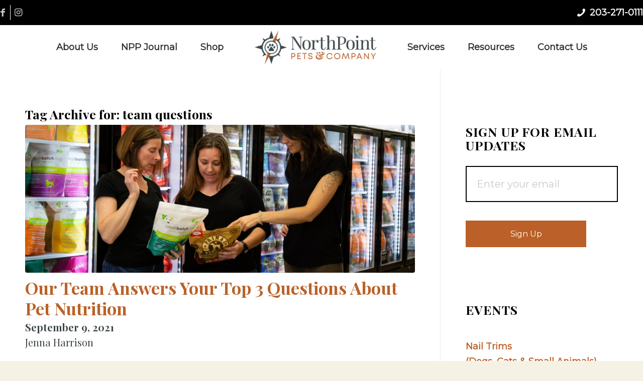

--- FILE ---
content_type: text/html; charset=UTF-8
request_url: https://www.northpointpets.com/tag/team-questions/
body_size: 21104
content:
<!DOCTYPE html>
<html lang="en-US" class="html_stretched responsive av-preloader-disabled  html_header_top html_logo_left html_main_nav_header html_menu_right html_large html_header_sticky_disabled html_header_shrinking_disabled html_header_topbar_active html_mobile_menu_phone html_header_searchicon_disabled html_content_align_center html_header_unstick_top_disabled html_header_stretch_disabled html_av-overlay-side html_av-overlay-side-classic html_av-submenu-noclone html_entry_id_6636 av-cookies-no-cookie-consent av-no-preview av-default-lightbox html_text_menu_active av-mobile-menu-switch-default">
<head>
<meta charset="UTF-8" />
<script type="text/javascript">
/* <![CDATA[ */
var gform;gform||(document.addEventListener("gform_main_scripts_loaded",function(){gform.scriptsLoaded=!0}),document.addEventListener("gform/theme/scripts_loaded",function(){gform.themeScriptsLoaded=!0}),window.addEventListener("DOMContentLoaded",function(){gform.domLoaded=!0}),gform={domLoaded:!1,scriptsLoaded:!1,themeScriptsLoaded:!1,isFormEditor:()=>"function"==typeof InitializeEditor,callIfLoaded:function(o){return!(!gform.domLoaded||!gform.scriptsLoaded||!gform.themeScriptsLoaded&&!gform.isFormEditor()||(gform.isFormEditor()&&console.warn("The use of gform.initializeOnLoaded() is deprecated in the form editor context and will be removed in Gravity Forms 3.1."),o(),0))},initializeOnLoaded:function(o){gform.callIfLoaded(o)||(document.addEventListener("gform_main_scripts_loaded",()=>{gform.scriptsLoaded=!0,gform.callIfLoaded(o)}),document.addEventListener("gform/theme/scripts_loaded",()=>{gform.themeScriptsLoaded=!0,gform.callIfLoaded(o)}),window.addEventListener("DOMContentLoaded",()=>{gform.domLoaded=!0,gform.callIfLoaded(o)}))},hooks:{action:{},filter:{}},addAction:function(o,r,e,t){gform.addHook("action",o,r,e,t)},addFilter:function(o,r,e,t){gform.addHook("filter",o,r,e,t)},doAction:function(o){gform.doHook("action",o,arguments)},applyFilters:function(o){return gform.doHook("filter",o,arguments)},removeAction:function(o,r){gform.removeHook("action",o,r)},removeFilter:function(o,r,e){gform.removeHook("filter",o,r,e)},addHook:function(o,r,e,t,n){null==gform.hooks[o][r]&&(gform.hooks[o][r]=[]);var d=gform.hooks[o][r];null==n&&(n=r+"_"+d.length),gform.hooks[o][r].push({tag:n,callable:e,priority:t=null==t?10:t})},doHook:function(r,o,e){var t;if(e=Array.prototype.slice.call(e,1),null!=gform.hooks[r][o]&&((o=gform.hooks[r][o]).sort(function(o,r){return o.priority-r.priority}),o.forEach(function(o){"function"!=typeof(t=o.callable)&&(t=window[t]),"action"==r?t.apply(null,e):e[0]=t.apply(null,e)})),"filter"==r)return e[0]},removeHook:function(o,r,t,n){var e;null!=gform.hooks[o][r]&&(e=(e=gform.hooks[o][r]).filter(function(o,r,e){return!!(null!=n&&n!=o.tag||null!=t&&t!=o.priority)}),gform.hooks[o][r]=e)}});
/* ]]> */
</script>



<!-- mobile setting -->
<meta name="viewport" content="width=device-width, initial-scale=1">

<!-- Scripts/CSS and wp_head hook -->
<meta name='robots' content='index, follow, max-image-preview:large, max-snippet:-1, max-video-preview:-1' />
	<style>img:is([sizes="auto" i], [sizes^="auto," i]) { contain-intrinsic-size: 3000px 1500px }</style>
	
	<!-- This site is optimized with the Yoast SEO Premium plugin v22.2 (Yoast SEO v26.7) - https://yoast.com/wordpress/plugins/seo/ -->
	<title>team questions Archives - NorthPoint Pets &amp; Company</title>
	<link rel="canonical" href="https://www.northpointpets.com/tag/team-questions/" />
	<meta property="og:locale" content="en_US" />
	<meta property="og:type" content="article" />
	<meta property="og:title" content="team questions Archives" />
	<meta property="og:url" content="https://www.northpointpets.com/tag/team-questions/" />
	<meta property="og:site_name" content="NorthPoint Pets &amp; Company" />
	<meta name="twitter:card" content="summary_large_image" />
	<script type="application/ld+json" class="yoast-schema-graph">{"@context":"https://schema.org","@graph":[{"@type":"CollectionPage","@id":"https://www.northpointpets.com/tag/team-questions/","url":"https://www.northpointpets.com/tag/team-questions/","name":"team questions Archives - NorthPoint Pets &amp; Company","isPartOf":{"@id":"https://www.northpointpets.com/#website"},"primaryImageOfPage":{"@id":"https://www.northpointpets.com/tag/team-questions/#primaryimage"},"image":{"@id":"https://www.northpointpets.com/tag/team-questions/#primaryimage"},"thumbnailUrl":"https://www.northpointpets.com/wp-content/uploads/2021/09/NorthPoint_High-Res-2-scaled-1.jpg","breadcrumb":{"@id":"https://www.northpointpets.com/tag/team-questions/#breadcrumb"},"inLanguage":"en-US"},{"@type":"ImageObject","inLanguage":"en-US","@id":"https://www.northpointpets.com/tag/team-questions/#primaryimage","url":"https://www.northpointpets.com/wp-content/uploads/2021/09/NorthPoint_High-Res-2-scaled-1.jpg","contentUrl":"https://www.northpointpets.com/wp-content/uploads/2021/09/NorthPoint_High-Res-2-scaled-1.jpg","width":2560,"height":1708,"caption":"NorthPoint Pets team"},{"@type":"BreadcrumbList","@id":"https://www.northpointpets.com/tag/team-questions/#breadcrumb","itemListElement":[{"@type":"ListItem","position":1,"name":"Home","item":"https://www.northpointpets.com/home-new/"},{"@type":"ListItem","position":2,"name":"team questions"}]},{"@type":"WebSite","@id":"https://www.northpointpets.com/#website","url":"https://www.northpointpets.com/","name":"NorthPoint Pets &amp; Company","description":"","potentialAction":[{"@type":"SearchAction","target":{"@type":"EntryPoint","urlTemplate":"https://www.northpointpets.com/?s={search_term_string}"},"query-input":{"@type":"PropertyValueSpecification","valueRequired":true,"valueName":"search_term_string"}}],"inLanguage":"en-US"}]}</script>
	<!-- / Yoast SEO Premium plugin. -->


<link rel='dns-prefetch' href='//widgetlogic.org' />
<link rel="alternate" type="application/rss+xml" title="NorthPoint Pets &amp; Company &raquo; Feed" href="https://www.northpointpets.com/feed/" />
<link rel="alternate" type="application/rss+xml" title="NorthPoint Pets &amp; Company &raquo; Comments Feed" href="https://www.northpointpets.com/comments/feed/" />
<link rel="alternate" type="application/rss+xml" title="NorthPoint Pets &amp; Company &raquo; team questions Tag Feed" href="https://www.northpointpets.com/tag/team-questions/feed/" />

<!-- google webfont font replacement -->

			<script type='text/javascript'>

				(function() {

					/*	check if webfonts are disabled by user setting via cookie - or user must opt in.	*/
					var html = document.getElementsByTagName('html')[0];
					var cookie_check = html.className.indexOf('av-cookies-needs-opt-in') >= 0 || html.className.indexOf('av-cookies-can-opt-out') >= 0;
					var allow_continue = true;
					var silent_accept_cookie = html.className.indexOf('av-cookies-user-silent-accept') >= 0;

					if( cookie_check && ! silent_accept_cookie )
					{
						if( ! document.cookie.match(/aviaCookieConsent/) || html.className.indexOf('av-cookies-session-refused') >= 0 )
						{
							allow_continue = false;
						}
						else
						{
							if( ! document.cookie.match(/aviaPrivacyRefuseCookiesHideBar/) )
							{
								allow_continue = false;
							}
							else if( ! document.cookie.match(/aviaPrivacyEssentialCookiesEnabled/) )
							{
								allow_continue = false;
							}
							else if( document.cookie.match(/aviaPrivacyGoogleWebfontsDisabled/) )
							{
								allow_continue = false;
							}
						}
					}

					if( allow_continue )
					{
						var f = document.createElement('link');

						f.type 	= 'text/css';
						f.rel 	= 'stylesheet';
						f.href 	= 'https://fonts.googleapis.com/css?family=Playfair+Display:400,700%7CMontserrat&display=auto';
						f.id 	= 'avia-google-webfont';

						document.getElementsByTagName('head')[0].appendChild(f);
					}
				})();

			</script>
			<script type="text/javascript">
/* <![CDATA[ */
window._wpemojiSettings = {"baseUrl":"https:\/\/s.w.org\/images\/core\/emoji\/16.0.1\/72x72\/","ext":".png","svgUrl":"https:\/\/s.w.org\/images\/core\/emoji\/16.0.1\/svg\/","svgExt":".svg","source":{"concatemoji":"https:\/\/www.northpointpets.com\/wp-includes\/js\/wp-emoji-release.min.js?ver=6.8.3"}};
/*! This file is auto-generated */
!function(s,n){var o,i,e;function c(e){try{var t={supportTests:e,timestamp:(new Date).valueOf()};sessionStorage.setItem(o,JSON.stringify(t))}catch(e){}}function p(e,t,n){e.clearRect(0,0,e.canvas.width,e.canvas.height),e.fillText(t,0,0);var t=new Uint32Array(e.getImageData(0,0,e.canvas.width,e.canvas.height).data),a=(e.clearRect(0,0,e.canvas.width,e.canvas.height),e.fillText(n,0,0),new Uint32Array(e.getImageData(0,0,e.canvas.width,e.canvas.height).data));return t.every(function(e,t){return e===a[t]})}function u(e,t){e.clearRect(0,0,e.canvas.width,e.canvas.height),e.fillText(t,0,0);for(var n=e.getImageData(16,16,1,1),a=0;a<n.data.length;a++)if(0!==n.data[a])return!1;return!0}function f(e,t,n,a){switch(t){case"flag":return n(e,"\ud83c\udff3\ufe0f\u200d\u26a7\ufe0f","\ud83c\udff3\ufe0f\u200b\u26a7\ufe0f")?!1:!n(e,"\ud83c\udde8\ud83c\uddf6","\ud83c\udde8\u200b\ud83c\uddf6")&&!n(e,"\ud83c\udff4\udb40\udc67\udb40\udc62\udb40\udc65\udb40\udc6e\udb40\udc67\udb40\udc7f","\ud83c\udff4\u200b\udb40\udc67\u200b\udb40\udc62\u200b\udb40\udc65\u200b\udb40\udc6e\u200b\udb40\udc67\u200b\udb40\udc7f");case"emoji":return!a(e,"\ud83e\udedf")}return!1}function g(e,t,n,a){var r="undefined"!=typeof WorkerGlobalScope&&self instanceof WorkerGlobalScope?new OffscreenCanvas(300,150):s.createElement("canvas"),o=r.getContext("2d",{willReadFrequently:!0}),i=(o.textBaseline="top",o.font="600 32px Arial",{});return e.forEach(function(e){i[e]=t(o,e,n,a)}),i}function t(e){var t=s.createElement("script");t.src=e,t.defer=!0,s.head.appendChild(t)}"undefined"!=typeof Promise&&(o="wpEmojiSettingsSupports",i=["flag","emoji"],n.supports={everything:!0,everythingExceptFlag:!0},e=new Promise(function(e){s.addEventListener("DOMContentLoaded",e,{once:!0})}),new Promise(function(t){var n=function(){try{var e=JSON.parse(sessionStorage.getItem(o));if("object"==typeof e&&"number"==typeof e.timestamp&&(new Date).valueOf()<e.timestamp+604800&&"object"==typeof e.supportTests)return e.supportTests}catch(e){}return null}();if(!n){if("undefined"!=typeof Worker&&"undefined"!=typeof OffscreenCanvas&&"undefined"!=typeof URL&&URL.createObjectURL&&"undefined"!=typeof Blob)try{var e="postMessage("+g.toString()+"("+[JSON.stringify(i),f.toString(),p.toString(),u.toString()].join(",")+"));",a=new Blob([e],{type:"text/javascript"}),r=new Worker(URL.createObjectURL(a),{name:"wpTestEmojiSupports"});return void(r.onmessage=function(e){c(n=e.data),r.terminate(),t(n)})}catch(e){}c(n=g(i,f,p,u))}t(n)}).then(function(e){for(var t in e)n.supports[t]=e[t],n.supports.everything=n.supports.everything&&n.supports[t],"flag"!==t&&(n.supports.everythingExceptFlag=n.supports.everythingExceptFlag&&n.supports[t]);n.supports.everythingExceptFlag=n.supports.everythingExceptFlag&&!n.supports.flag,n.DOMReady=!1,n.readyCallback=function(){n.DOMReady=!0}}).then(function(){return e}).then(function(){var e;n.supports.everything||(n.readyCallback(),(e=n.source||{}).concatemoji?t(e.concatemoji):e.wpemoji&&e.twemoji&&(t(e.twemoji),t(e.wpemoji)))}))}((window,document),window._wpemojiSettings);
/* ]]> */
</script>
<link rel='stylesheet' id='avia-grid-css' href='https://www.northpointpets.com/wp-content/themes/enfold/css/grid.css?ver=7.1.3' type='text/css' media='all' />
<link rel='stylesheet' id='avia-base-css' href='https://www.northpointpets.com/wp-content/themes/enfold/css/base.css?ver=7.1.3' type='text/css' media='all' />
<link rel='stylesheet' id='avia-layout-css' href='https://www.northpointpets.com/wp-content/themes/enfold/css/layout.css?ver=7.1.3' type='text/css' media='all' />
<link rel='stylesheet' id='avia-module-audioplayer-css' href='https://www.northpointpets.com/wp-content/themes/enfold/config-templatebuilder/avia-shortcodes/audio-player/audio-player.css?ver=7.1.3' type='text/css' media='all' />
<link rel='stylesheet' id='avia-module-blog-css' href='https://www.northpointpets.com/wp-content/themes/enfold/config-templatebuilder/avia-shortcodes/blog/blog.css?ver=7.1.3' type='text/css' media='all' />
<link rel='stylesheet' id='avia-module-postslider-css' href='https://www.northpointpets.com/wp-content/themes/enfold/config-templatebuilder/avia-shortcodes/postslider/postslider.css?ver=7.1.3' type='text/css' media='all' />
<link rel='stylesheet' id='avia-module-button-css' href='https://www.northpointpets.com/wp-content/themes/enfold/config-templatebuilder/avia-shortcodes/buttons/buttons.css?ver=7.1.3' type='text/css' media='all' />
<link rel='stylesheet' id='avia-module-buttonrow-css' href='https://www.northpointpets.com/wp-content/themes/enfold/config-templatebuilder/avia-shortcodes/buttonrow/buttonrow.css?ver=7.1.3' type='text/css' media='all' />
<link rel='stylesheet' id='avia-module-button-fullwidth-css' href='https://www.northpointpets.com/wp-content/themes/enfold/config-templatebuilder/avia-shortcodes/buttons_fullwidth/buttons_fullwidth.css?ver=7.1.3' type='text/css' media='all' />
<link rel='stylesheet' id='avia-module-catalogue-css' href='https://www.northpointpets.com/wp-content/themes/enfold/config-templatebuilder/avia-shortcodes/catalogue/catalogue.css?ver=7.1.3' type='text/css' media='all' />
<link rel='stylesheet' id='avia-module-comments-css' href='https://www.northpointpets.com/wp-content/themes/enfold/config-templatebuilder/avia-shortcodes/comments/comments.css?ver=7.1.3' type='text/css' media='all' />
<link rel='stylesheet' id='avia-module-contact-css' href='https://www.northpointpets.com/wp-content/themes/enfold/config-templatebuilder/avia-shortcodes/contact/contact.css?ver=7.1.3' type='text/css' media='all' />
<link rel='stylesheet' id='avia-module-slideshow-css' href='https://www.northpointpets.com/wp-content/themes/enfold/config-templatebuilder/avia-shortcodes/slideshow/slideshow.css?ver=7.1.3' type='text/css' media='all' />
<link rel='stylesheet' id='avia-module-slideshow-contentpartner-css' href='https://www.northpointpets.com/wp-content/themes/enfold/config-templatebuilder/avia-shortcodes/contentslider/contentslider.css?ver=7.1.3' type='text/css' media='all' />
<link rel='stylesheet' id='avia-module-countdown-css' href='https://www.northpointpets.com/wp-content/themes/enfold/config-templatebuilder/avia-shortcodes/countdown/countdown.css?ver=7.1.3' type='text/css' media='all' />
<link rel='stylesheet' id='avia-module-dynamic-field-css' href='https://www.northpointpets.com/wp-content/themes/enfold/config-templatebuilder/avia-shortcodes/dynamic_field/dynamic_field.css?ver=7.1.3' type='text/css' media='all' />
<link rel='stylesheet' id='avia-module-gallery-css' href='https://www.northpointpets.com/wp-content/themes/enfold/config-templatebuilder/avia-shortcodes/gallery/gallery.css?ver=7.1.3' type='text/css' media='all' />
<link rel='stylesheet' id='avia-module-gallery-hor-css' href='https://www.northpointpets.com/wp-content/themes/enfold/config-templatebuilder/avia-shortcodes/gallery_horizontal/gallery_horizontal.css?ver=7.1.3' type='text/css' media='all' />
<link rel='stylesheet' id='avia-module-maps-css' href='https://www.northpointpets.com/wp-content/themes/enfold/config-templatebuilder/avia-shortcodes/google_maps/google_maps.css?ver=7.1.3' type='text/css' media='all' />
<link rel='stylesheet' id='avia-module-gridrow-css' href='https://www.northpointpets.com/wp-content/themes/enfold/config-templatebuilder/avia-shortcodes/grid_row/grid_row.css?ver=7.1.3' type='text/css' media='all' />
<link rel='stylesheet' id='avia-module-heading-css' href='https://www.northpointpets.com/wp-content/themes/enfold/config-templatebuilder/avia-shortcodes/heading/heading.css?ver=7.1.3' type='text/css' media='all' />
<link rel='stylesheet' id='avia-module-rotator-css' href='https://www.northpointpets.com/wp-content/themes/enfold/config-templatebuilder/avia-shortcodes/headline_rotator/headline_rotator.css?ver=7.1.3' type='text/css' media='all' />
<link rel='stylesheet' id='avia-module-hr-css' href='https://www.northpointpets.com/wp-content/themes/enfold/config-templatebuilder/avia-shortcodes/hr/hr.css?ver=7.1.3' type='text/css' media='all' />
<link rel='stylesheet' id='avia-module-icon-css' href='https://www.northpointpets.com/wp-content/themes/enfold/config-templatebuilder/avia-shortcodes/icon/icon.css?ver=7.1.3' type='text/css' media='all' />
<link rel='stylesheet' id='avia-module-icon-circles-css' href='https://www.northpointpets.com/wp-content/themes/enfold/config-templatebuilder/avia-shortcodes/icon_circles/icon_circles.css?ver=7.1.3' type='text/css' media='all' />
<link rel='stylesheet' id='avia-module-iconbox-css' href='https://www.northpointpets.com/wp-content/themes/enfold/config-templatebuilder/avia-shortcodes/iconbox/iconbox.css?ver=7.1.3' type='text/css' media='all' />
<link rel='stylesheet' id='avia-module-icongrid-css' href='https://www.northpointpets.com/wp-content/themes/enfold/config-templatebuilder/avia-shortcodes/icongrid/icongrid.css?ver=7.1.3' type='text/css' media='all' />
<link rel='stylesheet' id='avia-module-iconlist-css' href='https://www.northpointpets.com/wp-content/themes/enfold/config-templatebuilder/avia-shortcodes/iconlist/iconlist.css?ver=7.1.3' type='text/css' media='all' />
<link rel='stylesheet' id='avia-module-image-css' href='https://www.northpointpets.com/wp-content/themes/enfold/config-templatebuilder/avia-shortcodes/image/image.css?ver=7.1.3' type='text/css' media='all' />
<link rel='stylesheet' id='avia-module-image-diff-css' href='https://www.northpointpets.com/wp-content/themes/enfold/config-templatebuilder/avia-shortcodes/image_diff/image_diff.css?ver=7.1.3' type='text/css' media='all' />
<link rel='stylesheet' id='avia-module-hotspot-css' href='https://www.northpointpets.com/wp-content/themes/enfold/config-templatebuilder/avia-shortcodes/image_hotspots/image_hotspots.css?ver=7.1.3' type='text/css' media='all' />
<link rel='stylesheet' id='avia-module-sc-lottie-animation-css' href='https://www.northpointpets.com/wp-content/themes/enfold/config-templatebuilder/avia-shortcodes/lottie_animation/lottie_animation.css?ver=7.1.3' type='text/css' media='all' />
<link rel='stylesheet' id='avia-module-magazine-css' href='https://www.northpointpets.com/wp-content/themes/enfold/config-templatebuilder/avia-shortcodes/magazine/magazine.css?ver=7.1.3' type='text/css' media='all' />
<link rel='stylesheet' id='avia-module-masonry-css' href='https://www.northpointpets.com/wp-content/themes/enfold/config-templatebuilder/avia-shortcodes/masonry_entries/masonry_entries.css?ver=7.1.3' type='text/css' media='all' />
<link rel='stylesheet' id='avia-siteloader-css' href='https://www.northpointpets.com/wp-content/themes/enfold/css/avia-snippet-site-preloader.css?ver=7.1.3' type='text/css' media='all' />
<link rel='stylesheet' id='avia-module-menu-css' href='https://www.northpointpets.com/wp-content/themes/enfold/config-templatebuilder/avia-shortcodes/menu/menu.css?ver=7.1.3' type='text/css' media='all' />
<link rel='stylesheet' id='avia-module-notification-css' href='https://www.northpointpets.com/wp-content/themes/enfold/config-templatebuilder/avia-shortcodes/notification/notification.css?ver=7.1.3' type='text/css' media='all' />
<link rel='stylesheet' id='avia-module-numbers-css' href='https://www.northpointpets.com/wp-content/themes/enfold/config-templatebuilder/avia-shortcodes/numbers/numbers.css?ver=7.1.3' type='text/css' media='all' />
<link rel='stylesheet' id='avia-module-portfolio-css' href='https://www.northpointpets.com/wp-content/themes/enfold/config-templatebuilder/avia-shortcodes/portfolio/portfolio.css?ver=7.1.3' type='text/css' media='all' />
<link rel='stylesheet' id='avia-module-post-metadata-css' href='https://www.northpointpets.com/wp-content/themes/enfold/config-templatebuilder/avia-shortcodes/post_metadata/post_metadata.css?ver=7.1.3' type='text/css' media='all' />
<link rel='stylesheet' id='avia-module-progress-bar-css' href='https://www.northpointpets.com/wp-content/themes/enfold/config-templatebuilder/avia-shortcodes/progressbar/progressbar.css?ver=7.1.3' type='text/css' media='all' />
<link rel='stylesheet' id='avia-module-promobox-css' href='https://www.northpointpets.com/wp-content/themes/enfold/config-templatebuilder/avia-shortcodes/promobox/promobox.css?ver=7.1.3' type='text/css' media='all' />
<link rel='stylesheet' id='avia-sc-search-css' href='https://www.northpointpets.com/wp-content/themes/enfold/config-templatebuilder/avia-shortcodes/search/search.css?ver=7.1.3' type='text/css' media='all' />
<link rel='stylesheet' id='avia-module-slideshow-accordion-css' href='https://www.northpointpets.com/wp-content/themes/enfold/config-templatebuilder/avia-shortcodes/slideshow_accordion/slideshow_accordion.css?ver=7.1.3' type='text/css' media='all' />
<link rel='stylesheet' id='avia-module-slideshow-feature-image-css' href='https://www.northpointpets.com/wp-content/themes/enfold/config-templatebuilder/avia-shortcodes/slideshow_feature_image/slideshow_feature_image.css?ver=7.1.3' type='text/css' media='all' />
<link rel='stylesheet' id='avia-module-slideshow-fullsize-css' href='https://www.northpointpets.com/wp-content/themes/enfold/config-templatebuilder/avia-shortcodes/slideshow_fullsize/slideshow_fullsize.css?ver=7.1.3' type='text/css' media='all' />
<link rel='stylesheet' id='avia-module-slideshow-fullscreen-css' href='https://www.northpointpets.com/wp-content/themes/enfold/config-templatebuilder/avia-shortcodes/slideshow_fullscreen/slideshow_fullscreen.css?ver=7.1.3' type='text/css' media='all' />
<link rel='stylesheet' id='avia-module-slideshow-ls-css' href='https://www.northpointpets.com/wp-content/themes/enfold/config-templatebuilder/avia-shortcodes/slideshow_layerslider/slideshow_layerslider.css?ver=7.1.3' type='text/css' media='all' />
<link rel='stylesheet' id='avia-module-social-css' href='https://www.northpointpets.com/wp-content/themes/enfold/config-templatebuilder/avia-shortcodes/social_share/social_share.css?ver=7.1.3' type='text/css' media='all' />
<link rel='stylesheet' id='avia-module-tabsection-css' href='https://www.northpointpets.com/wp-content/themes/enfold/config-templatebuilder/avia-shortcodes/tab_section/tab_section.css?ver=7.1.3' type='text/css' media='all' />
<link rel='stylesheet' id='avia-module-table-css' href='https://www.northpointpets.com/wp-content/themes/enfold/config-templatebuilder/avia-shortcodes/table/table.css?ver=7.1.3' type='text/css' media='all' />
<link rel='stylesheet' id='avia-module-tabs-css' href='https://www.northpointpets.com/wp-content/themes/enfold/config-templatebuilder/avia-shortcodes/tabs/tabs.css?ver=7.1.3' type='text/css' media='all' />
<link rel='stylesheet' id='avia-module-team-css' href='https://www.northpointpets.com/wp-content/themes/enfold/config-templatebuilder/avia-shortcodes/team/team.css?ver=7.1.3' type='text/css' media='all' />
<link rel='stylesheet' id='avia-module-testimonials-css' href='https://www.northpointpets.com/wp-content/themes/enfold/config-templatebuilder/avia-shortcodes/testimonials/testimonials.css?ver=7.1.3' type='text/css' media='all' />
<link rel='stylesheet' id='avia-module-timeline-css' href='https://www.northpointpets.com/wp-content/themes/enfold/config-templatebuilder/avia-shortcodes/timeline/timeline.css?ver=7.1.3' type='text/css' media='all' />
<link rel='stylesheet' id='avia-module-toggles-css' href='https://www.northpointpets.com/wp-content/themes/enfold/config-templatebuilder/avia-shortcodes/toggles/toggles.css?ver=7.1.3' type='text/css' media='all' />
<link rel='stylesheet' id='avia-module-video-css' href='https://www.northpointpets.com/wp-content/themes/enfold/config-templatebuilder/avia-shortcodes/video/video.css?ver=7.1.3' type='text/css' media='all' />
<link rel='stylesheet' id='sbi_styles-css' href='https://www.northpointpets.com/wp-content/plugins/instagram-feed/css/sbi-styles.min.css?ver=6.10.0' type='text/css' media='all' />
<style id='wp-emoji-styles-inline-css' type='text/css'>

	img.wp-smiley, img.emoji {
		display: inline !important;
		border: none !important;
		box-shadow: none !important;
		height: 1em !important;
		width: 1em !important;
		margin: 0 0.07em !important;
		vertical-align: -0.1em !important;
		background: none !important;
		padding: 0 !important;
	}
</style>
<link rel='stylesheet' id='wp-block-library-css' href='https://www.northpointpets.com/wp-includes/css/dist/block-library/style.min.css?ver=6.8.3' type='text/css' media='all' />
<style id='pdfemb-pdf-embedder-viewer-style-inline-css' type='text/css'>
.wp-block-pdfemb-pdf-embedder-viewer{max-width:none}

</style>
<link rel='stylesheet' id='block-widget-css' href='https://www.northpointpets.com/wp-content/plugins/widget-logic/block_widget/css/widget.css?ver=1768266892' type='text/css' media='all' />
<style id='global-styles-inline-css' type='text/css'>
:root{--wp--preset--aspect-ratio--square: 1;--wp--preset--aspect-ratio--4-3: 4/3;--wp--preset--aspect-ratio--3-4: 3/4;--wp--preset--aspect-ratio--3-2: 3/2;--wp--preset--aspect-ratio--2-3: 2/3;--wp--preset--aspect-ratio--16-9: 16/9;--wp--preset--aspect-ratio--9-16: 9/16;--wp--preset--color--black: #000000;--wp--preset--color--cyan-bluish-gray: #abb8c3;--wp--preset--color--white: #ffffff;--wp--preset--color--pale-pink: #f78da7;--wp--preset--color--vivid-red: #cf2e2e;--wp--preset--color--luminous-vivid-orange: #ff6900;--wp--preset--color--luminous-vivid-amber: #fcb900;--wp--preset--color--light-green-cyan: #7bdcb5;--wp--preset--color--vivid-green-cyan: #00d084;--wp--preset--color--pale-cyan-blue: #8ed1fc;--wp--preset--color--vivid-cyan-blue: #0693e3;--wp--preset--color--vivid-purple: #9b51e0;--wp--preset--color--metallic-red: #b02b2c;--wp--preset--color--maximum-yellow-red: #edae44;--wp--preset--color--yellow-sun: #eeee22;--wp--preset--color--palm-leaf: #83a846;--wp--preset--color--aero: #7bb0e7;--wp--preset--color--old-lavender: #745f7e;--wp--preset--color--steel-teal: #5f8789;--wp--preset--color--raspberry-pink: #d65799;--wp--preset--color--medium-turquoise: #4ecac2;--wp--preset--gradient--vivid-cyan-blue-to-vivid-purple: linear-gradient(135deg,rgba(6,147,227,1) 0%,rgb(155,81,224) 100%);--wp--preset--gradient--light-green-cyan-to-vivid-green-cyan: linear-gradient(135deg,rgb(122,220,180) 0%,rgb(0,208,130) 100%);--wp--preset--gradient--luminous-vivid-amber-to-luminous-vivid-orange: linear-gradient(135deg,rgba(252,185,0,1) 0%,rgba(255,105,0,1) 100%);--wp--preset--gradient--luminous-vivid-orange-to-vivid-red: linear-gradient(135deg,rgba(255,105,0,1) 0%,rgb(207,46,46) 100%);--wp--preset--gradient--very-light-gray-to-cyan-bluish-gray: linear-gradient(135deg,rgb(238,238,238) 0%,rgb(169,184,195) 100%);--wp--preset--gradient--cool-to-warm-spectrum: linear-gradient(135deg,rgb(74,234,220) 0%,rgb(151,120,209) 20%,rgb(207,42,186) 40%,rgb(238,44,130) 60%,rgb(251,105,98) 80%,rgb(254,248,76) 100%);--wp--preset--gradient--blush-light-purple: linear-gradient(135deg,rgb(255,206,236) 0%,rgb(152,150,240) 100%);--wp--preset--gradient--blush-bordeaux: linear-gradient(135deg,rgb(254,205,165) 0%,rgb(254,45,45) 50%,rgb(107,0,62) 100%);--wp--preset--gradient--luminous-dusk: linear-gradient(135deg,rgb(255,203,112) 0%,rgb(199,81,192) 50%,rgb(65,88,208) 100%);--wp--preset--gradient--pale-ocean: linear-gradient(135deg,rgb(255,245,203) 0%,rgb(182,227,212) 50%,rgb(51,167,181) 100%);--wp--preset--gradient--electric-grass: linear-gradient(135deg,rgb(202,248,128) 0%,rgb(113,206,126) 100%);--wp--preset--gradient--midnight: linear-gradient(135deg,rgb(2,3,129) 0%,rgb(40,116,252) 100%);--wp--preset--font-size--small: 1rem;--wp--preset--font-size--medium: 1.125rem;--wp--preset--font-size--large: 1.75rem;--wp--preset--font-size--x-large: clamp(1.75rem, 3vw, 2.25rem);--wp--preset--spacing--20: 0.44rem;--wp--preset--spacing--30: 0.67rem;--wp--preset--spacing--40: 1rem;--wp--preset--spacing--50: 1.5rem;--wp--preset--spacing--60: 2.25rem;--wp--preset--spacing--70: 3.38rem;--wp--preset--spacing--80: 5.06rem;--wp--preset--shadow--natural: 6px 6px 9px rgba(0, 0, 0, 0.2);--wp--preset--shadow--deep: 12px 12px 50px rgba(0, 0, 0, 0.4);--wp--preset--shadow--sharp: 6px 6px 0px rgba(0, 0, 0, 0.2);--wp--preset--shadow--outlined: 6px 6px 0px -3px rgba(255, 255, 255, 1), 6px 6px rgba(0, 0, 0, 1);--wp--preset--shadow--crisp: 6px 6px 0px rgba(0, 0, 0, 1);}:root { --wp--style--global--content-size: 800px;--wp--style--global--wide-size: 1130px; }:where(body) { margin: 0; }.wp-site-blocks > .alignleft { float: left; margin-right: 2em; }.wp-site-blocks > .alignright { float: right; margin-left: 2em; }.wp-site-blocks > .aligncenter { justify-content: center; margin-left: auto; margin-right: auto; }:where(.is-layout-flex){gap: 0.5em;}:where(.is-layout-grid){gap: 0.5em;}.is-layout-flow > .alignleft{float: left;margin-inline-start: 0;margin-inline-end: 2em;}.is-layout-flow > .alignright{float: right;margin-inline-start: 2em;margin-inline-end: 0;}.is-layout-flow > .aligncenter{margin-left: auto !important;margin-right: auto !important;}.is-layout-constrained > .alignleft{float: left;margin-inline-start: 0;margin-inline-end: 2em;}.is-layout-constrained > .alignright{float: right;margin-inline-start: 2em;margin-inline-end: 0;}.is-layout-constrained > .aligncenter{margin-left: auto !important;margin-right: auto !important;}.is-layout-constrained > :where(:not(.alignleft):not(.alignright):not(.alignfull)){max-width: var(--wp--style--global--content-size);margin-left: auto !important;margin-right: auto !important;}.is-layout-constrained > .alignwide{max-width: var(--wp--style--global--wide-size);}body .is-layout-flex{display: flex;}.is-layout-flex{flex-wrap: wrap;align-items: center;}.is-layout-flex > :is(*, div){margin: 0;}body .is-layout-grid{display: grid;}.is-layout-grid > :is(*, div){margin: 0;}body{padding-top: 0px;padding-right: 0px;padding-bottom: 0px;padding-left: 0px;}a:where(:not(.wp-element-button)){text-decoration: underline;}:root :where(.wp-element-button, .wp-block-button__link){background-color: #32373c;border-width: 0;color: #fff;font-family: inherit;font-size: inherit;line-height: inherit;padding: calc(0.667em + 2px) calc(1.333em + 2px);text-decoration: none;}.has-black-color{color: var(--wp--preset--color--black) !important;}.has-cyan-bluish-gray-color{color: var(--wp--preset--color--cyan-bluish-gray) !important;}.has-white-color{color: var(--wp--preset--color--white) !important;}.has-pale-pink-color{color: var(--wp--preset--color--pale-pink) !important;}.has-vivid-red-color{color: var(--wp--preset--color--vivid-red) !important;}.has-luminous-vivid-orange-color{color: var(--wp--preset--color--luminous-vivid-orange) !important;}.has-luminous-vivid-amber-color{color: var(--wp--preset--color--luminous-vivid-amber) !important;}.has-light-green-cyan-color{color: var(--wp--preset--color--light-green-cyan) !important;}.has-vivid-green-cyan-color{color: var(--wp--preset--color--vivid-green-cyan) !important;}.has-pale-cyan-blue-color{color: var(--wp--preset--color--pale-cyan-blue) !important;}.has-vivid-cyan-blue-color{color: var(--wp--preset--color--vivid-cyan-blue) !important;}.has-vivid-purple-color{color: var(--wp--preset--color--vivid-purple) !important;}.has-metallic-red-color{color: var(--wp--preset--color--metallic-red) !important;}.has-maximum-yellow-red-color{color: var(--wp--preset--color--maximum-yellow-red) !important;}.has-yellow-sun-color{color: var(--wp--preset--color--yellow-sun) !important;}.has-palm-leaf-color{color: var(--wp--preset--color--palm-leaf) !important;}.has-aero-color{color: var(--wp--preset--color--aero) !important;}.has-old-lavender-color{color: var(--wp--preset--color--old-lavender) !important;}.has-steel-teal-color{color: var(--wp--preset--color--steel-teal) !important;}.has-raspberry-pink-color{color: var(--wp--preset--color--raspberry-pink) !important;}.has-medium-turquoise-color{color: var(--wp--preset--color--medium-turquoise) !important;}.has-black-background-color{background-color: var(--wp--preset--color--black) !important;}.has-cyan-bluish-gray-background-color{background-color: var(--wp--preset--color--cyan-bluish-gray) !important;}.has-white-background-color{background-color: var(--wp--preset--color--white) !important;}.has-pale-pink-background-color{background-color: var(--wp--preset--color--pale-pink) !important;}.has-vivid-red-background-color{background-color: var(--wp--preset--color--vivid-red) !important;}.has-luminous-vivid-orange-background-color{background-color: var(--wp--preset--color--luminous-vivid-orange) !important;}.has-luminous-vivid-amber-background-color{background-color: var(--wp--preset--color--luminous-vivid-amber) !important;}.has-light-green-cyan-background-color{background-color: var(--wp--preset--color--light-green-cyan) !important;}.has-vivid-green-cyan-background-color{background-color: var(--wp--preset--color--vivid-green-cyan) !important;}.has-pale-cyan-blue-background-color{background-color: var(--wp--preset--color--pale-cyan-blue) !important;}.has-vivid-cyan-blue-background-color{background-color: var(--wp--preset--color--vivid-cyan-blue) !important;}.has-vivid-purple-background-color{background-color: var(--wp--preset--color--vivid-purple) !important;}.has-metallic-red-background-color{background-color: var(--wp--preset--color--metallic-red) !important;}.has-maximum-yellow-red-background-color{background-color: var(--wp--preset--color--maximum-yellow-red) !important;}.has-yellow-sun-background-color{background-color: var(--wp--preset--color--yellow-sun) !important;}.has-palm-leaf-background-color{background-color: var(--wp--preset--color--palm-leaf) !important;}.has-aero-background-color{background-color: var(--wp--preset--color--aero) !important;}.has-old-lavender-background-color{background-color: var(--wp--preset--color--old-lavender) !important;}.has-steel-teal-background-color{background-color: var(--wp--preset--color--steel-teal) !important;}.has-raspberry-pink-background-color{background-color: var(--wp--preset--color--raspberry-pink) !important;}.has-medium-turquoise-background-color{background-color: var(--wp--preset--color--medium-turquoise) !important;}.has-black-border-color{border-color: var(--wp--preset--color--black) !important;}.has-cyan-bluish-gray-border-color{border-color: var(--wp--preset--color--cyan-bluish-gray) !important;}.has-white-border-color{border-color: var(--wp--preset--color--white) !important;}.has-pale-pink-border-color{border-color: var(--wp--preset--color--pale-pink) !important;}.has-vivid-red-border-color{border-color: var(--wp--preset--color--vivid-red) !important;}.has-luminous-vivid-orange-border-color{border-color: var(--wp--preset--color--luminous-vivid-orange) !important;}.has-luminous-vivid-amber-border-color{border-color: var(--wp--preset--color--luminous-vivid-amber) !important;}.has-light-green-cyan-border-color{border-color: var(--wp--preset--color--light-green-cyan) !important;}.has-vivid-green-cyan-border-color{border-color: var(--wp--preset--color--vivid-green-cyan) !important;}.has-pale-cyan-blue-border-color{border-color: var(--wp--preset--color--pale-cyan-blue) !important;}.has-vivid-cyan-blue-border-color{border-color: var(--wp--preset--color--vivid-cyan-blue) !important;}.has-vivid-purple-border-color{border-color: var(--wp--preset--color--vivid-purple) !important;}.has-metallic-red-border-color{border-color: var(--wp--preset--color--metallic-red) !important;}.has-maximum-yellow-red-border-color{border-color: var(--wp--preset--color--maximum-yellow-red) !important;}.has-yellow-sun-border-color{border-color: var(--wp--preset--color--yellow-sun) !important;}.has-palm-leaf-border-color{border-color: var(--wp--preset--color--palm-leaf) !important;}.has-aero-border-color{border-color: var(--wp--preset--color--aero) !important;}.has-old-lavender-border-color{border-color: var(--wp--preset--color--old-lavender) !important;}.has-steel-teal-border-color{border-color: var(--wp--preset--color--steel-teal) !important;}.has-raspberry-pink-border-color{border-color: var(--wp--preset--color--raspberry-pink) !important;}.has-medium-turquoise-border-color{border-color: var(--wp--preset--color--medium-turquoise) !important;}.has-vivid-cyan-blue-to-vivid-purple-gradient-background{background: var(--wp--preset--gradient--vivid-cyan-blue-to-vivid-purple) !important;}.has-light-green-cyan-to-vivid-green-cyan-gradient-background{background: var(--wp--preset--gradient--light-green-cyan-to-vivid-green-cyan) !important;}.has-luminous-vivid-amber-to-luminous-vivid-orange-gradient-background{background: var(--wp--preset--gradient--luminous-vivid-amber-to-luminous-vivid-orange) !important;}.has-luminous-vivid-orange-to-vivid-red-gradient-background{background: var(--wp--preset--gradient--luminous-vivid-orange-to-vivid-red) !important;}.has-very-light-gray-to-cyan-bluish-gray-gradient-background{background: var(--wp--preset--gradient--very-light-gray-to-cyan-bluish-gray) !important;}.has-cool-to-warm-spectrum-gradient-background{background: var(--wp--preset--gradient--cool-to-warm-spectrum) !important;}.has-blush-light-purple-gradient-background{background: var(--wp--preset--gradient--blush-light-purple) !important;}.has-blush-bordeaux-gradient-background{background: var(--wp--preset--gradient--blush-bordeaux) !important;}.has-luminous-dusk-gradient-background{background: var(--wp--preset--gradient--luminous-dusk) !important;}.has-pale-ocean-gradient-background{background: var(--wp--preset--gradient--pale-ocean) !important;}.has-electric-grass-gradient-background{background: var(--wp--preset--gradient--electric-grass) !important;}.has-midnight-gradient-background{background: var(--wp--preset--gradient--midnight) !important;}.has-small-font-size{font-size: var(--wp--preset--font-size--small) !important;}.has-medium-font-size{font-size: var(--wp--preset--font-size--medium) !important;}.has-large-font-size{font-size: var(--wp--preset--font-size--large) !important;}.has-x-large-font-size{font-size: var(--wp--preset--font-size--x-large) !important;}
:where(.wp-block-post-template.is-layout-flex){gap: 1.25em;}:where(.wp-block-post-template.is-layout-grid){gap: 1.25em;}
:where(.wp-block-columns.is-layout-flex){gap: 2em;}:where(.wp-block-columns.is-layout-grid){gap: 2em;}
:root :where(.wp-block-pullquote){font-size: 1.5em;line-height: 1.6;}
</style>
<link rel='stylesheet' id='avia-scs-css' href='https://www.northpointpets.com/wp-content/themes/enfold/css/shortcodes.css?ver=7.1.3' type='text/css' media='all' />
<link rel='stylesheet' id='avia-fold-unfold-css' href='https://www.northpointpets.com/wp-content/themes/enfold/css/avia-snippet-fold-unfold.css?ver=7.1.3' type='text/css' media='all' />
<link rel='stylesheet' id='avia-popup-css-css' href='https://www.northpointpets.com/wp-content/themes/enfold/js/aviapopup/magnific-popup.min.css?ver=7.1.3' type='text/css' media='screen' />
<link rel='stylesheet' id='avia-lightbox-css' href='https://www.northpointpets.com/wp-content/themes/enfold/css/avia-snippet-lightbox.css?ver=7.1.3' type='text/css' media='screen' />
<link rel='stylesheet' id='avia-widget-css-css' href='https://www.northpointpets.com/wp-content/themes/enfold/css/avia-snippet-widget.css?ver=7.1.3' type='text/css' media='screen' />
<link rel='stylesheet' id='avia-dynamic-css' href='https://www.northpointpets.com/wp-content/uploads/dynamic_avia/child_theme.css?ver=69659c8d004ba' type='text/css' media='all' />
<link rel='stylesheet' id='avia-custom-css' href='https://www.northpointpets.com/wp-content/themes/enfold/css/custom.css?ver=7.1.3' type='text/css' media='all' />
<link rel='stylesheet' id='avia-style-css' href='https://www.northpointpets.com/wp-content/themes/ClearSEM/style.css?ver=7.1.3' type='text/css' media='all' />
<link rel='stylesheet' id='avia-gravity-css' href='https://www.northpointpets.com/wp-content/themes/enfold/config-gravityforms/gravity-mod.css?ver=7.1.3' type='text/css' media='screen' />
<script type="text/javascript" src="https://www.northpointpets.com/wp-includes/js/jquery/jquery.min.js?ver=3.7.1" id="jquery-core-js"></script>
<script type="text/javascript" src="https://www.northpointpets.com/wp-includes/js/jquery/jquery-migrate.min.js?ver=3.4.1" id="jquery-migrate-js"></script>
<script type="text/javascript" src="https://www.northpointpets.com/wp-content/themes/enfold/js/avia-js.js?ver=7.1.3" id="avia-js-js"></script>
<script type="text/javascript" src="https://www.northpointpets.com/wp-content/themes/enfold/js/avia-compat.js?ver=7.1.3" id="avia-compat-js"></script>
<link rel="https://api.w.org/" href="https://www.northpointpets.com/wp-json/" /><link rel="alternate" title="JSON" type="application/json" href="https://www.northpointpets.com/wp-json/wp/v2/tags/201" /><link rel="EditURI" type="application/rsd+xml" title="RSD" href="https://www.northpointpets.com/xmlrpc.php?rsd" />
<!-- Google tag (gtag.js) -->
<script async src="https://www.googletagmanager.com/gtag/js?id=G-5S6ZQ4MZ70"></script>
<script>
  window.dataLayer = window.dataLayer || [];
  function gtag(){dataLayer.push(arguments);}
  gtag('js', new Date());

  gtag('config', 'G-5S6ZQ4MZ70');
</script>

<!-- Google Tag Manager -->
<script>(function(w,d,s,l,i){w[l]=w[l]||[];w[l].push({'gtm.start':
new Date().getTime(),event:'gtm.js'});var f=d.getElementsByTagName(s)[0],
j=d.createElement(s),dl=l!='dataLayer'?'&l='+l:'';j.async=true;j.src=
'https://www.googletagmanager.com/gtm.js?id='+i+dl;f.parentNode.insertBefore(j,f);
})(window,document,'script','dataLayer','GTM-NPLHRJG');</script>
<!-- End Google Tag Manager -->

<script src="https://cdn.userway.org/widget.js" data-account="EPxA7Dkf1b"></script>


<!-- Salsforece form -->
<meta http-equiv="Content-type" content="text/html; charset=UTF-8">
<link rel="icon" href="https://northpointpets.com/wp-content/uploads/2022/08/NPP_nav_Emblem_FullColor-1-1.png" type="image/png">
<!--[if lt IE 9]><script src="https://www.northpointpets.com/wp-content/themes/enfold/js/html5shiv.js"></script><![endif]--><link rel="profile" href="https://gmpg.org/xfn/11" />
<link rel="alternate" type="application/rss+xml" title="NorthPoint Pets &amp; Company RSS2 Feed" href="https://www.northpointpets.com/feed/" />
<link rel="pingback" href="https://www.northpointpets.com/xmlrpc.php" />
<style type="text/css">
		@font-face {font-family: 'entypo-fontello-enfold'; font-weight: normal; font-style: normal; font-display: auto;
		src: url('https://www.northpointpets.com/wp-content/themes/enfold/config-templatebuilder/avia-template-builder/assets/fonts/entypo-fontello-enfold/entypo-fontello-enfold.woff2') format('woff2'),
		url('https://www.northpointpets.com/wp-content/themes/enfold/config-templatebuilder/avia-template-builder/assets/fonts/entypo-fontello-enfold/entypo-fontello-enfold.woff') format('woff'),
		url('https://www.northpointpets.com/wp-content/themes/enfold/config-templatebuilder/avia-template-builder/assets/fonts/entypo-fontello-enfold/entypo-fontello-enfold.ttf') format('truetype'),
		url('https://www.northpointpets.com/wp-content/themes/enfold/config-templatebuilder/avia-template-builder/assets/fonts/entypo-fontello-enfold/entypo-fontello-enfold.svg#entypo-fontello-enfold') format('svg'),
		url('https://www.northpointpets.com/wp-content/themes/enfold/config-templatebuilder/avia-template-builder/assets/fonts/entypo-fontello-enfold/entypo-fontello-enfold.eot'),
		url('https://www.northpointpets.com/wp-content/themes/enfold/config-templatebuilder/avia-template-builder/assets/fonts/entypo-fontello-enfold/entypo-fontello-enfold.eot?#iefix') format('embedded-opentype');
		}

		#top .avia-font-entypo-fontello-enfold, body .avia-font-entypo-fontello-enfold, html body [data-av_iconfont='entypo-fontello-enfold']:before{ font-family: 'entypo-fontello-enfold'; }
		
		@font-face {font-family: 'entypo-fontello'; font-weight: normal; font-style: normal; font-display: auto;
		src: url('https://www.northpointpets.com/wp-content/themes/enfold/config-templatebuilder/avia-template-builder/assets/fonts/entypo-fontello/entypo-fontello.woff2') format('woff2'),
		url('https://www.northpointpets.com/wp-content/themes/enfold/config-templatebuilder/avia-template-builder/assets/fonts/entypo-fontello/entypo-fontello.woff') format('woff'),
		url('https://www.northpointpets.com/wp-content/themes/enfold/config-templatebuilder/avia-template-builder/assets/fonts/entypo-fontello/entypo-fontello.ttf') format('truetype'),
		url('https://www.northpointpets.com/wp-content/themes/enfold/config-templatebuilder/avia-template-builder/assets/fonts/entypo-fontello/entypo-fontello.svg#entypo-fontello') format('svg'),
		url('https://www.northpointpets.com/wp-content/themes/enfold/config-templatebuilder/avia-template-builder/assets/fonts/entypo-fontello/entypo-fontello.eot'),
		url('https://www.northpointpets.com/wp-content/themes/enfold/config-templatebuilder/avia-template-builder/assets/fonts/entypo-fontello/entypo-fontello.eot?#iefix') format('embedded-opentype');
		}

		#top .avia-font-entypo-fontello, body .avia-font-entypo-fontello, html body [data-av_iconfont='entypo-fontello']:before{ font-family: 'entypo-fontello'; }
		</style>

<!--
Debugging Info for Theme support: 

Theme: Enfold
Version: 7.1.3
Installed: enfold
AviaFramework Version: 5.6
AviaBuilder Version: 6.0
aviaElementManager Version: 1.0.1
- - - - - - - - - - -
ChildTheme: Child Theme
ChildTheme Version: 1.0
ChildTheme Installed: enfold

- - - - - - - - - - -
ML:512-PU:33-PLA:24
WP:6.8.3
Compress: CSS:disabled - JS:disabled
Updates: disabled
PLAu:23
-->
</head>

<body id="top" class="archive tag tag-team-questions tag-201 wp-theme-enfold wp-child-theme-ClearSEM stretched rtl_columns av-curtain-numeric playfair_display montserrat  avia-responsive-images-support" itemscope="itemscope" itemtype="https://schema.org/WebPage" >

	<div id="fb-root"></div>
<script async defer crossorigin="anonymous" src="https://connect.facebook.net/en_US/sdk.js#xfbml=1&version=v16.0" nonce="ZBLtNxm8"></script>

<!-- Google Tag Manager (noscript) -->
<noscript><iframe src="https://www.googletagmanager.com/ns.html?id=GTM-NPLHRJG"
height="0" width="0" style="display:none;visibility:hidden"></iframe></noscript>
<!-- End Google Tag Manager (noscript) -->

	<div id='wrap_all'>

	
<header id='header' class='all_colors header_color light_bg_color  av_header_top av_logo_left av_main_nav_header av_menu_right av_large av_header_sticky_disabled av_header_shrinking_disabled av_header_stretch_disabled av_mobile_menu_phone av_header_searchicon_disabled av_header_unstick_top_disabled av_bottom_nav_disabled  av_header_border_disabled' aria-label="Header" data-av_shrink_factor='50' role="banner" itemscope="itemscope" itemtype="https://schema.org/WPHeader" >

		<div id='header_meta' class='container_wrap container_wrap_meta  av_icon_active_left av_extra_header_active av_phone_active_right av_entry_id_6636'>

			      <div class='container'>
			      <ul class='noLightbox social_bookmarks icon_count_2'><li class='social_bookmarks_facebook av-social-link-facebook social_icon_1 avia_social_iconfont'><a  target="_blank" aria-label="Link to Facebook" href='https://www.facebook.com/NorthPointPetsAndCompany/' data-av_icon='' data-av_iconfont='entypo-fontello' title="Link to Facebook" desc="Link to Facebook" title='Link to Facebook'><span class='avia_hidden_link_text'>Link to Facebook</span></a></li><li class='social_bookmarks_instagram av-social-link-instagram social_icon_2 avia_social_iconfont'><a  target="_blank" aria-label="Link to Instagram" href='https://www.instagram.com/northpointpets/' data-av_icon='' data-av_iconfont='entypo-fontello' title="Link to Instagram" desc="Link to Instagram" title='Link to Instagram'><span class='avia_hidden_link_text'>Link to Instagram</span></a></li></ul><div class='phone-info '><div>
<style type="text/css" data-created_by="avia_inline_auto" id="style-css-av-av_font_icon-11fda66831600e61127389ccf64e6c17">
.av_font_icon.av-av_font_icon-11fda66831600e61127389ccf64e6c17{
color:#ffffff;
border-color:#ffffff;
}
.avia-svg-icon.av-av_font_icon-11fda66831600e61127389ccf64e6c17 svg:first-child{
stroke:#ffffff;
fill:#ffffff;
}
.av_font_icon.av-av_font_icon-11fda66831600e61127389ccf64e6c17 .av-icon-char{
font-size:20px;
line-height:20px;
}
</style>
<span  class='av_font_icon av-av_font_icon-11fda66831600e61127389ccf64e6c17 avia_animate_when_visible av-icon-style- avia-icon-pos-left avia-iconfont avia-font-entypo-fontello avia-icon-animate'><span class='av-icon-char' data-av_icon='' data-av_iconfont='entypo-fontello' aria-hidden="true" ></span></span>  <span style="color: #ffffff;"><a style="color: #ffffff;" href="tel:12032710111" target="_self">203-271-0111</a></span></div></div>			      </div>
		</div>

		<div  id='header_main' class='container_wrap container_wrap_logo'>

        <div class='container av-logo-container'><div class='inner-container'><span class='logo avia-standard-logo'><a href='https://www.northpointpets.com/' class='' aria-label='NorthPoint Pets &amp; Company' ><img src="https://northpointpets.com/wp-content/uploads/2022/08/NPP_nav_color-1-300x94.png" height="100" width="300" alt='NorthPoint Pets &amp; Company' title='' /></a></span><nav class='main_menu' data-selectname='Select a page'  role="navigation" itemscope="itemscope" itemtype="https://schema.org/SiteNavigationElement" ><div class="avia-menu av-main-nav-wrap"><ul role="menu" class="menu av-main-nav" id="avia-menu"><li role="menuitem" id="menu-item-10150" class="menu-item menu-item-type-post_type menu-item-object-page menu-item-has-children menu-item-top-level menu-item-top-level-1"><a href="https://www.northpointpets.com/about-us/" itemprop="url" tabindex="0"><span class="avia-bullet"></span><span class="avia-menu-text">About Us</span><span class="avia-menu-fx"><span class="avia-arrow-wrap"><span class="avia-arrow"></span></span></span></a>


<ul class="sub-menu">
	<li role="menuitem" id="menu-item-10176" class="menu-item menu-item-type-post_type menu-item-object-page"><a href="https://www.northpointpets.com/team/" itemprop="url" tabindex="0"><span class="avia-bullet"></span><span class="avia-menu-text">Team</span></a></li>
	<li role="menuitem" id="menu-item-10177" class="menu-item menu-item-type-post_type menu-item-object-page"><a href="https://www.northpointpets.com/testimonials/" itemprop="url" tabindex="0"><span class="avia-bullet"></span><span class="avia-menu-text">Testimonials</span></a></li>
	<li role="menuitem" id="menu-item-10175" class="menu-item menu-item-type-post_type menu-item-object-page"><a href="https://www.northpointpets.com/faqs/" itemprop="url" tabindex="0"><span class="avia-bullet"></span><span class="avia-menu-text">FAQs</span></a></li>
	<li role="menuitem" id="menu-item-16188" class="menu-item menu-item-type-post_type menu-item-object-page"><a href="https://www.northpointpets.com/brands/" itemprop="url" tabindex="0"><span class="avia-bullet"></span><span class="avia-menu-text">Brands</span></a></li>
</ul>
</li>
<li role="menuitem" id="menu-item-10152" class="menu-item menu-item-type-post_type menu-item-object-page menu-item-top-level menu-item-top-level-2"><a href="https://www.northpointpets.com/npp-journal/" itemprop="url" tabindex="0"><span class="avia-bullet"></span><span class="avia-menu-text">NPP Journal</span><span class="avia-menu-fx"><span class="avia-arrow-wrap"><span class="avia-arrow"></span></span></span></a></li>
<li role="menuitem" id="menu-item-10155" class="menu-item menu-item-type-custom menu-item-object-custom menu-item-has-children menu-item-top-level menu-item-top-level-3"><a href="#" itemprop="url" tabindex="0"><span class="avia-bullet"></span><span class="avia-menu-text">Shop</span><span class="avia-menu-fx"><span class="avia-arrow-wrap"><span class="avia-arrow"></span></span></span></a>


<ul class="sub-menu">
	<li role="menuitem" id="menu-item-14944" class="menu-item menu-item-type-custom menu-item-object-custom"><a target="_blank" href="https://shop.northpointpets.com/" itemprop="url" tabindex="0"><span class="avia-bullet"></span><span class="avia-menu-text">Online Store</span></a></li>
	<li role="menuitem" id="menu-item-14943" class="menu-item menu-item-type-post_type menu-item-object-page"><a href="https://www.northpointpets.com/boredom-bags/" itemprop="url" tabindex="0"><span class="avia-bullet"></span><span class="avia-menu-text">Boredom Bags®</span></a></li>
	<li role="menuitem" id="menu-item-15889" class="menu-item menu-item-type-post_type menu-item-object-page"><a href="https://www.northpointpets.com/calmcanines/" itemprop="url" tabindex="0"><span class="avia-bullet"></span><span class="avia-menu-text">Calm Canines: An Exclusive Shopping Experience</span></a></li>
</ul>
</li>
<li role="menuitem" id="menu-item-10154" class="menu-item menu-item-type-post_type menu-item-object-page menu-item-has-children menu-item-top-level menu-item-top-level-4"><a href="https://www.northpointpets.com/services/" itemprop="url" tabindex="0"><span class="avia-bullet"></span><span class="avia-menu-text">Services</span><span class="avia-menu-fx"><span class="avia-arrow-wrap"><span class="avia-arrow"></span></span></span></a>


<ul class="sub-menu">
	<li role="menuitem" id="menu-item-10181" class="menu-item menu-item-type-post_type menu-item-object-page"><a href="https://www.northpointpets.com/nutritional-counseling/" itemprop="url" tabindex="0"><span class="avia-bullet"></span><span class="avia-menu-text">Nutritional Counseling</span></a></li>
	<li role="menuitem" id="menu-item-10179" class="menu-item menu-item-type-post_type menu-item-object-page"><a href="https://www.northpointpets.com/local-independent-pet-store/" itemprop="url" tabindex="0"><span class="avia-bullet"></span><span class="avia-menu-text">Local Independent Pet Store</span></a></li>
	<li role="menuitem" id="menu-item-10178" class="menu-item menu-item-type-post_type menu-item-object-page"><a href="https://www.northpointpets.com/dog-wash/" itemprop="url" tabindex="0"><span class="avia-bullet"></span><span class="avia-menu-text">Dog Wash</span></a></li>
	<li role="menuitem" id="menu-item-10180" class="menu-item menu-item-type-post_type menu-item-object-page"><a href="https://www.northpointpets.com/nail-trims/" itemprop="url" tabindex="0"><span class="avia-bullet"></span><span class="avia-menu-text">Nail Trims</span></a></li>
	<li role="menuitem" id="menu-item-15904" class="menu-item menu-item-type-post_type menu-item-object-page"><a href="https://www.northpointpets.com/calmcanines/" itemprop="url" tabindex="0"><span class="avia-bullet"></span><span class="avia-menu-text">Calm Canines: An Exclusive Shopping Experience</span></a></li>
	<li role="menuitem" id="menu-item-16278" class="menu-item menu-item-type-post_type menu-item-object-page"><a href="https://www.northpointpets.com/dog-training-program-2/" itemprop="url" tabindex="0"><span class="avia-bullet"></span><span class="avia-menu-text">Dog Training Program</span></a></li>
</ul>
</li>
<li role="menuitem" id="menu-item-10153" class="menu-item menu-item-type-post_type menu-item-object-page menu-item-has-children menu-item-top-level menu-item-top-level-5"><a href="https://www.northpointpets.com/resources/" itemprop="url" tabindex="0"><span class="avia-bullet"></span><span class="avia-menu-text">Resources</span><span class="avia-menu-fx"><span class="avia-arrow-wrap"><span class="avia-arrow"></span></span></span></a>


<ul class="sub-menu">
	<li role="menuitem" id="menu-item-10185" class="menu-item menu-item-type-post_type menu-item-object-page"><a href="https://www.northpointpets.com/provider-recommendations/" itemprop="url" tabindex="0"><span class="avia-bullet"></span><span class="avia-menu-text">Provider Recommendations</span></a></li>
	<li role="menuitem" id="menu-item-10184" class="menu-item menu-item-type-post_type menu-item-object-page"><a href="https://www.northpointpets.com/police-and-working-dogs/" itemprop="url" tabindex="0"><span class="avia-bullet"></span><span class="avia-menu-text">Police and Working Dogs</span></a></li>
	<li role="menuitem" id="menu-item-10183" class="menu-item menu-item-type-post_type menu-item-object-page"><a href="https://www.northpointpets.com/k9-things/" itemprop="url" tabindex="0"><span class="avia-bullet"></span><span class="avia-menu-text">k9 Things</span></a></li>
	<li role="menuitem" id="menu-item-10182" class="menu-item menu-item-type-post_type menu-item-object-page"><a href="https://www.northpointpets.com/donations/" itemprop="url" tabindex="0"><span class="avia-bullet"></span><span class="avia-menu-text">Donations</span></a></li>
</ul>
</li>
<li role="menuitem" id="menu-item-10151" class="menu-item menu-item-type-post_type menu-item-object-page menu-item-has-children menu-item-top-level menu-item-top-level-6"><a href="https://www.northpointpets.com/contact-us/" itemprop="url" tabindex="0"><span class="avia-bullet"></span><span class="avia-menu-text">Contact Us</span><span class="avia-menu-fx"><span class="avia-arrow-wrap"><span class="avia-arrow"></span></span></span></a>


<ul class="sub-menu">
	<li role="menuitem" id="menu-item-10186" class="menu-item menu-item-type-custom menu-item-object-custom"><a href="#" itemprop="url" tabindex="0"><span class="avia-bullet"></span><span class="avia-menu-text">Schedule A Consult</span></a></li>
</ul>
</li>
<li class="av-burger-menu-main menu-item-avia-special " role="menuitem">
	        			<a href="#" aria-label="Menu" aria-hidden="false">
							<span class="av-hamburger av-hamburger--spin av-js-hamburger">
								<span class="av-hamburger-box">
						          <span class="av-hamburger-inner"></span>
						          <strong>Menu</strong>
								</span>
							</span>
							<span class="avia_hidden_link_text">Menu</span>
						</a>
	        		   </li></ul></div></nav></div> </div> 
		<!-- end container_wrap-->
		</div>
<div class="header_bg"></div>
<!-- end header -->
</header>

	<div id='main' class='all_colors' data-scroll-offset='0'>

	
		<div class='container_wrap container_wrap_first main_color sidebar_right'>

			<div class='container template-blog '>

				<main class='content av-content-small alpha units av-main-tag'  role="main" itemprop="mainContentOfPage" itemscope="itemscope" itemtype="https://schema.org/Blog" >

					<div class="category-term-description">
											</div>

					<h3 class='post-title tag-page-post-type-title '>Tag Archive for:  <span>team questions</span></h3><article class="post-entry post-entry-type-standard post-entry-6636 post-loop-1 post-parity-odd post-entry-last single-big with-slider post-6636 post type-post status-publish format-standard has-post-thumbnail hentry category-food-toppers category-general-care category-nutrition category-supplements category-team-updates tag-3-questions tag-pet-nutrition-questions tag-team-questions"  itemscope="itemscope" itemtype="https://schema.org/BlogPosting" ><div class="big-preview single-big"  itemprop="image" itemscope="itemscope" itemtype="https://schema.org/ImageObject" ><a href="https://www.northpointpets.com/you-asked-we-answered-npp-talks-nutrition/"  title="NorthPoint_High Res-2" ><img width="845" height="321" src="https://www.northpointpets.com/wp-content/uploads/2021/09/NorthPoint_High-Res-2-scaled-1-845x321.jpg" class="wp-image-8101 avia-img-lazy-loading-8101 attachment-entry_with_sidebar size-entry_with_sidebar wp-post-image" alt="NorthPoint Pets team" decoding="async" loading="lazy" /></a></div><div class="blog-meta"></div><div class='entry-content-wrapper clearfix standard-content'><header class="entry-content-header"><h2 class='post-title entry-title '  itemprop="headline" ><a href="https://www.northpointpets.com/you-asked-we-answered-npp-talks-nutrition/" rel="bookmark" title="Permanent Link: Our Team Answers Your Top 3 Questions About Pet Nutrition">Our Team Answers Your Top 3 Questions About Pet Nutrition<span class="post-format-icon minor-meta"></span></a></h2><span class="post-meta-infos"><time class="date-container minor-meta updated"  itemprop="datePublished" datetime="2021-09-09T14:47:18+00:00" >September 9, 2021</time><span class="text-sep">/</span><span class="blog-author minor-meta">  <span class="entry-author-link"  itemprop="author" ><span class="author"><span class="fn"><a href="https://www.northpointpets.com/author/jenna-harrison/" title="Posts by Jenna Harrison" rel="author">Jenna Harrison</a></span></span></span></span></span></header><div class="entry-content"  itemprop="text" ><p><em>At NPP, we&#8217;re passionate about the health and wellness of all your pets. Just for fun, we sat down with each <a href="https://www.northpointpets.com/team/">team</a> member individually and asked the same 3 questions, without sharing their answers with the rest of the team. Here are their answers!</em></p>
<h4><b>If you could give ONE piece of advice to someone feeding kibble, what would it be?</b></h4>
<p><span style="font-weight: 400;"><strong>Jenna: </strong>Add some fresh food to the bowl.</span></p>
<p><span style="font-weight: 400;"><strong>Beth: </strong>Hydrate it.<img loading="lazy" decoding="async" class="size-medium wp-image-14335 alignright" src="https://www.northpointpets.com/wp-content/uploads/2021/09/staff-with-customers-1-225x300.jpg" alt="" width="225" height="300" srcset="https://www.northpointpets.com/wp-content/uploads/2021/09/staff-with-customers-1-225x300.jpg 225w, https://www.northpointpets.com/wp-content/uploads/2021/09/staff-with-customers-1-773x1030.jpg 773w, https://www.northpointpets.com/wp-content/uploads/2021/09/staff-with-customers-1-768x1024.jpg 768w, https://www.northpointpets.com/wp-content/uploads/2021/09/staff-with-customers-1-1152x1536.jpg 1152w, https://www.northpointpets.com/wp-content/uploads/2021/09/staff-with-customers-1-1536x2048.jpg 1536w, https://www.northpointpets.com/wp-content/uploads/2021/09/staff-with-customers-1-1125x1500.jpg 1125w, https://www.northpointpets.com/wp-content/uploads/2021/09/staff-with-customers-1-529x705.jpg 529w, https://www.northpointpets.com/wp-content/uploads/2021/09/staff-with-customers-1-scaled.jpg 1920w" sizes="auto, (max-width: 225px) 100vw, 225px" /></span></p>
<p><span style="font-weight: 400;"><strong>Savannah:</strong> At least hydrate it, always. Kibble is so dehydrating.</span></p>
<p><span style="font-weight: 400;"><strong>Tina:</strong> Add SOMETHING fresh.</span></p>
<p><span style="font-weight: 400;"><strong>Nikki:</strong> Feed the BEST you can afford, and always add moisture with fresh fruits and veggies.</span></p>
<p><span style="font-weight: 400;"><strong>Nicci:</strong> Add SOME fresh food to the bowl.</span></p>
<p><span style="font-weight: 400;"><strong>Caitlyn: </strong>Kibble should always be hydrated.</span></p>
<p><span style="font-weight: 400;"><strong>Adriana:</strong>  Always hydrate your kibble even if it&#8217;s just something as simple as water.</span></p>
<p><strong>Morgan:</strong> Hydrate it.</p>
<p><strong>Mercedes:</strong> Hydrate it.</p>
<h4><b>What ONE piece of information do you find yourself repeating most often to pet owners?</b></h4>
<p><span style="font-weight: 400;"><strong>Jenna</strong>: A little bit of fresh food in the bowl goes a long way!</span></p>
<p><span style="font-weight: 400;"><strong>Beth</strong>: You’re overfeeding.</span></p>
<p><span style="font-weight: 400;"><strong>Savannah:</strong> At least </span><i><span style="font-weight: 400;">consider </span></i><span style="font-weight: 400;">the benefits of a raw diet.</span></p>
<p><span style="font-weight: 400;"><img loading="lazy" decoding="async" class="size-medium wp-image-12189 alignright" src="https://www.northpointpets.com/wp-content/uploads/2023/03/PHOTO-2023-02-27-18-40-02-e1677869142995-1024x730-1-e1684163266412-300x177.jpg" alt="dog fresh food bowl" width="300" height="177" srcset="https://www.northpointpets.com/wp-content/uploads/2023/03/PHOTO-2023-02-27-18-40-02-e1677869142995-1024x730-1-e1684163266412-300x177.jpg 300w, https://www.northpointpets.com/wp-content/uploads/2023/03/PHOTO-2023-02-27-18-40-02-e1677869142995-1024x730-1-e1684163266412-768x453.jpg 768w, https://www.northpointpets.com/wp-content/uploads/2023/03/PHOTO-2023-02-27-18-40-02-e1677869142995-1024x730-1-e1684163266412-705x416.jpg 705w, https://www.northpointpets.com/wp-content/uploads/2023/03/PHOTO-2023-02-27-18-40-02-e1677869142995-1024x730-1-e1684163266412.jpg 1024w" sizes="auto, (max-width: 300px) 100vw, 300px" /></span><span style="font-weight: 400;"><strong>Tina:</strong> You’re feeding too much.</span></p>
<p><span style="font-weight: 400;"><strong>Nikki:</strong> You’re feeding too much.</span></p>
<p><span style="font-weight: 400;"><strong>Nicci:</strong> Your dog isn’t allergic to chicken.</span></p>
<p><span style="font-weight: 400;"><strong>Cailtyn:</strong> Rotation of flavors/proteins is highly recommended.</span></p>
<p><span style="font-weight: 400;"><strong>Adriana:</strong> You&#8217;re overfeeding.</span></p>
<p><strong>Morgan:</strong> You&#8217;re overfeeding.</p>
<p><strong>Mercedes:</strong> Wash your food and water bowls!</p>
<h4><b>What’s the #1 reason you would recommend a fresh food diet to pet owners?</b></h4>
<p><span style="font-weight: 400;"><strong>Jenna:</strong> Your pet’s health will improve ten-fold by replacing any processed kibble with fresh food. </span></p>
<p><span style="font-weight: 400;"><strong>Beth:</strong> It’s the cleanest way to feed your pet.</span></p>
<p><span style="font-weight: 400;"><strong>Savannah:</strong> Because it’s so much better for them – it improves EVERYTHING for your pet.</span></p>
<p><span style="font-weight: 400;"><strong>Tina:</strong> For the same reason WE need fresh food in our diet.</span></p>
<p><span style="font-weight: 400;"><strong>Nikki:</strong> It’s healthier, for a fuller enriched life.</span></p>
<p><span style="font-weight: 400;"><strong>Nicci:</strong> Decreased inflammation.</span></p>
<p><span style="font-weight: 400;"><strong>Caitlyn:</strong> A fresh/raw diet is more biologically appropriate for dogs and cats.</span></p>
<p><span style="font-weight: 400;"><strong>Adriana:</strong> For their pet&#8217;s overall wellbeing and to tackle common health conditions.</span></p>
<p><strong>Morgan:</strong> Fresh food benefits your pet&#8217;s whole body &#8211; starting with their organs.</p>
<p><strong>Mercedes:</strong> It&#8217;s super low in carbohydrates.</p>
</div><footer class="entry-footer"></footer><div class='post_delimiter'></div></div><div class="post_author_timeline"></div><span class='hidden'>
				<span class='av-structured-data'  itemprop="image" itemscope="itemscope" itemtype="https://schema.org/ImageObject" >
						<span itemprop='url'>https://www.northpointpets.com/wp-content/uploads/2021/09/NorthPoint_High-Res-2-scaled-1.jpg</span>
						<span itemprop='height'>1708</span>
						<span itemprop='width'>2560</span>
				</span>
				<span class='av-structured-data'  itemprop="publisher" itemtype="https://schema.org/Organization" itemscope="itemscope" >
						<span itemprop='name'>Jenna Harrison</span>
						<span itemprop='logo' itemscope itemtype='https://schema.org/ImageObject'>
							<span itemprop='url'>https://northpointpets.com/wp-content/uploads/2022/08/NPP_nav_color-1-300x94.png</span>
						</span>
				</span><span class='av-structured-data'  itemprop="author" itemscope="itemscope" itemtype="https://schema.org/Person" ><span itemprop='name'>Jenna Harrison</span></span><span class='av-structured-data'  itemprop="datePublished" datetime="2021-09-09T14:47:18+00:00" >2021-09-09 14:47:18</span><span class='av-structured-data'  itemprop="dateModified" itemtype="https://schema.org/dateModified" >2023-06-23 15:04:06</span><span class='av-structured-data'  itemprop="mainEntityOfPage" itemtype="https://schema.org/mainEntityOfPage" ><span itemprop='name'>Our Team Answers Your Top 3 Questions About Pet Nutrition</span></span></span></article><div class='single-big'></div>
				<!--end content-->
				</main>

				<aside class='sidebar sidebar_right   alpha units' aria-label="Sidebar"  role="complementary" itemscope="itemscope" itemtype="https://schema.org/WPSideBar" ><div class="inner_sidebar extralight-border"><section id="text-6" class="widget clearfix widget_text">			<div class="textwidget">
</div>
		<span class="seperator extralight-border"></span></section><section id="gform_widget-3" class="widget clearfix gform_widget"><h3 class="widgettitle">Sign Up for Email Updates</h3><script type="text/javascript" src="https://www.northpointpets.com/wp-includes/js/dist/dom-ready.min.js?ver=f77871ff7694fffea381" id="wp-dom-ready-js"></script>
<script type="text/javascript" src="https://www.northpointpets.com/wp-includes/js/dist/hooks.min.js?ver=4d63a3d491d11ffd8ac6" id="wp-hooks-js"></script>
<script type="text/javascript" src="https://www.northpointpets.com/wp-includes/js/dist/i18n.min.js?ver=5e580eb46a90c2b997e6" id="wp-i18n-js"></script>
<script type="text/javascript" id="wp-i18n-js-after">
/* <![CDATA[ */
wp.i18n.setLocaleData( { 'text direction\u0004ltr': [ 'ltr' ] } );
/* ]]> */
</script>
<script type="text/javascript" src="https://www.northpointpets.com/wp-includes/js/dist/a11y.min.js?ver=3156534cc54473497e14" id="wp-a11y-js"></script>
<script type="text/javascript" defer='defer' src="https://www.northpointpets.com/wp-content/plugins/gravityforms/js/jquery.json.min.js?ver=2.9.25" id="gform_json-js"></script>
<script type="text/javascript" id="gform_gravityforms-js-extra">
/* <![CDATA[ */
var gform_i18n = {"datepicker":{"days":{"monday":"Mo","tuesday":"Tu","wednesday":"We","thursday":"Th","friday":"Fr","saturday":"Sa","sunday":"Su"},"months":{"january":"January","february":"February","march":"March","april":"April","may":"May","june":"June","july":"July","august":"August","september":"September","october":"October","november":"November","december":"December"},"firstDay":1,"iconText":"Select date"}};
var gf_legacy_multi = [];
var gform_gravityforms = {"strings":{"invalid_file_extension":"This type of file is not allowed. Must be one of the following:","delete_file":"Delete this file","in_progress":"in progress","file_exceeds_limit":"File exceeds size limit","illegal_extension":"This type of file is not allowed.","max_reached":"Maximum number of files reached","unknown_error":"There was a problem while saving the file on the server","currently_uploading":"Please wait for the uploading to complete","cancel":"Cancel","cancel_upload":"Cancel this upload","cancelled":"Cancelled","error":"Error","message":"Message"},"vars":{"images_url":"https:\/\/www.northpointpets.com\/wp-content\/plugins\/gravityforms\/images"}};
var gf_global = {"gf_currency_config":{"name":"U.S. Dollar","symbol_left":"$","symbol_right":"","symbol_padding":"","thousand_separator":",","decimal_separator":".","decimals":2,"code":"USD"},"base_url":"https:\/\/www.northpointpets.com\/wp-content\/plugins\/gravityforms","number_formats":[],"spinnerUrl":"https:\/\/www.northpointpets.com\/wp-content\/plugins\/gravityforms\/images\/spinner.svg","version_hash":"69907579773d3124135f454df906c90f","strings":{"newRowAdded":"New row added.","rowRemoved":"Row removed","formSaved":"The form has been saved.  The content contains the link to return and complete the form."}};
/* ]]> */
</script>
<script type="text/javascript" defer='defer' src="https://www.northpointpets.com/wp-content/plugins/gravityforms/js/gravityforms.min.js?ver=2.9.25" id="gform_gravityforms-js"></script>
<script type="text/javascript" defer='defer' src="https://www.northpointpets.com/wp-content/plugins/gravityforms/js/placeholders.jquery.min.js?ver=2.9.25" id="gform_placeholder-js"></script>

                <div class='gf_browser_chrome gform_wrapper gravity-theme gform-theme--no-framework sidebar-signup_wrapper' data-form-theme='gravity-theme' data-form-index='0' id='gform_wrapper_15' ><form method='post' enctype='multipart/form-data'  id='gform_15' class='sidebar-signup' action='/tag/team-questions/' data-formid='15' novalidate>
                        <div class='gform-body gform_body'><div id='gform_fields_15' class='gform_fields top_label form_sublabel_below description_below validation_below'><div id="field_15_1" class="gfield gfield--type-email gfield--width-full newsletter-email-field field_sublabel_below gfield--no-description field_description_below hidden_label field_validation_below gfield_visibility_visible"  ><label class='gfield_label gform-field-label' for='input_15_1'>Email</label><div class='ginput_container ginput_container_email'>
                            <input name='input_1' id='input_15_1' type='email' value='' class='large'   placeholder='Enter your email'  aria-invalid="false"  />
                        </div></div></div></div>
        <div class='gform-footer gform_footer top_label'> <input type='submit' id='gform_submit_button_15' class='gform_button button' onclick='gform.submission.handleButtonClick(this);' data-submission-type='submit' value='Sign Up'  /> 
            <input type='hidden' class='gform_hidden' name='gform_submission_method' data-js='gform_submission_method_15' value='postback' />
            <input type='hidden' class='gform_hidden' name='gform_theme' data-js='gform_theme_15' id='gform_theme_15' value='gravity-theme' />
            <input type='hidden' class='gform_hidden' name='gform_style_settings' data-js='gform_style_settings_15' id='gform_style_settings_15' value='' />
            <input type='hidden' class='gform_hidden' name='is_submit_15' value='1' />
            <input type='hidden' class='gform_hidden' name='gform_submit' value='15' />
            
            <input type='hidden' class='gform_hidden' name='gform_unique_id' value='' />
            <input type='hidden' class='gform_hidden' name='state_15' value='WyJbXSIsIjRhZmJhYzExOTYxZDllZjljZjc4ZDJhMzk0N2JiYWQ0Il0=' />
            <input type='hidden' autocomplete='off' class='gform_hidden' name='gform_target_page_number_15' id='gform_target_page_number_15' value='0' />
            <input type='hidden' autocomplete='off' class='gform_hidden' name='gform_source_page_number_15' id='gform_source_page_number_15' value='1' />
            <input type='hidden' name='gform_field_values' value='' />
            
        </div>
                        </form>
                        </div><script type="text/javascript">
/* <![CDATA[ */
 gform.initializeOnLoaded( function() {gformInitSpinner( 15, 'https://www.northpointpets.com/wp-content/plugins/gravityforms/images/spinner.svg', true );jQuery('#gform_ajax_frame_15').on('load',function(){var contents = jQuery(this).contents().find('*').html();var is_postback = contents.indexOf('GF_AJAX_POSTBACK') >= 0;if(!is_postback){return;}var form_content = jQuery(this).contents().find('#gform_wrapper_15');var is_confirmation = jQuery(this).contents().find('#gform_confirmation_wrapper_15').length > 0;var is_redirect = contents.indexOf('gformRedirect(){') >= 0;var is_form = form_content.length > 0 && ! is_redirect && ! is_confirmation;var mt = parseInt(jQuery('html').css('margin-top'), 10) + parseInt(jQuery('body').css('margin-top'), 10) + 100;if(is_form){jQuery('#gform_wrapper_15').html(form_content.html());if(form_content.hasClass('gform_validation_error')){jQuery('#gform_wrapper_15').addClass('gform_validation_error');} else {jQuery('#gform_wrapper_15').removeClass('gform_validation_error');}setTimeout( function() { /* delay the scroll by 50 milliseconds to fix a bug in chrome */  }, 50 );if(window['gformInitDatepicker']) {gformInitDatepicker();}if(window['gformInitPriceFields']) {gformInitPriceFields();}var current_page = jQuery('#gform_source_page_number_15').val();gformInitSpinner( 15, 'https://www.northpointpets.com/wp-content/plugins/gravityforms/images/spinner.svg', true );jQuery(document).trigger('gform_page_loaded', [15, current_page]);window['gf_submitting_15'] = false;}else if(!is_redirect){var confirmation_content = jQuery(this).contents().find('.GF_AJAX_POSTBACK').html();if(!confirmation_content){confirmation_content = contents;}jQuery('#gform_wrapper_15').replaceWith(confirmation_content);jQuery(document).trigger('gform_confirmation_loaded', [15]);window['gf_submitting_15'] = false;wp.a11y.speak(jQuery('#gform_confirmation_message_15').text());}else{jQuery('#gform_15').append(contents);if(window['gformRedirect']) {gformRedirect();}}jQuery(document).trigger("gform_pre_post_render", [{ formId: "15", currentPage: "current_page", abort: function() { this.preventDefault(); } }]);        if (event && event.defaultPrevented) {                return;        }        const gformWrapperDiv = document.getElementById( "gform_wrapper_15" );        if ( gformWrapperDiv ) {            const visibilitySpan = document.createElement( "span" );            visibilitySpan.id = "gform_visibility_test_15";            gformWrapperDiv.insertAdjacentElement( "afterend", visibilitySpan );        }        const visibilityTestDiv = document.getElementById( "gform_visibility_test_15" );        let postRenderFired = false;        function triggerPostRender() {            if ( postRenderFired ) {                return;            }            postRenderFired = true;            gform.core.triggerPostRenderEvents( 15, current_page );            if ( visibilityTestDiv ) {                visibilityTestDiv.parentNode.removeChild( visibilityTestDiv );            }        }        function debounce( func, wait, immediate ) {            var timeout;            return function() {                var context = this, args = arguments;                var later = function() {                    timeout = null;                    if ( !immediate ) func.apply( context, args );                };                var callNow = immediate && !timeout;                clearTimeout( timeout );                timeout = setTimeout( later, wait );                if ( callNow ) func.apply( context, args );            };        }        const debouncedTriggerPostRender = debounce( function() {            triggerPostRender();        }, 200 );        if ( visibilityTestDiv && visibilityTestDiv.offsetParent === null ) {            const observer = new MutationObserver( ( mutations ) => {                mutations.forEach( ( mutation ) => {                    if ( mutation.type === 'attributes' && visibilityTestDiv.offsetParent !== null ) {                        debouncedTriggerPostRender();                        observer.disconnect();                    }                });            });            observer.observe( document.body, {                attributes: true,                childList: false,                subtree: true,                attributeFilter: [ 'style', 'class' ],            });        } else {            triggerPostRender();        }    } );} ); 
/* ]]> */
</script>
<span class="seperator extralight-border"></span></section><section id="text-9" class="widget clearfix widget_text"><h3 class="widgettitle">Events</h3>			<div class="textwidget"><div class="event-item">
<p><strong><a style="color: inherit; text-decoration: none;" href="https://www.northpointpets.com/nail-trims/"><br />
Nail Trims<br />
</a></strong><strong>(Dogs, Cats &amp; Small Animals)</strong></p>
<p>Tuesdays &amp; Thursdays: 3–6 PM<br />
Sundays: 10 AM – 2 PM</p>
<p>$12 nail trims. Add $5 for grinding or ear cleaning.<strong style="color: #a34d2f;"><br />
Cash Only</strong></p>
</div>
</div>
		<span class="seperator extralight-border"></span></section><section id="text-11" class="widget clearfix widget_text"><h3 class="widgettitle">Archives</h3>			<div class="textwidget"><div id="npp_archives">
	<li><a href='https://www.northpointpets.com/2025/12/'>December 2025</a></li>
	<li><a href='https://www.northpointpets.com/2025/11/'>November 2025</a></li>
	<li><a href='https://www.northpointpets.com/2025/10/'>October 2025</a></li>
	<li><a href='https://www.northpointpets.com/2025/09/'>September 2025</a></li>
	<li><a href='https://www.northpointpets.com/2025/07/'>July 2025</a></li>
	<li><a href='https://www.northpointpets.com/2025/06/'>June 2025</a></li>

</div>
</div>
		<span class="seperator extralight-border"></span></section></div></aside>
			</div><!--end container-->

		</div><!-- close default .container_wrap element -->

				<div class='container_wrap footer_color' id='footer'>

					<div class='container'>

						<div class='flex_column av_one_half  first el_before_av_one_half'><section id="text-13" class="widget clearfix widget_text">			<div class="textwidget">
<style type="text/css" data-created_by="avia_inline_auto" id="style-css-av-av_image-ad2a7cbcce4f3359f6b0afdf78e53420">
.avia-image-container.av-av_image-ad2a7cbcce4f3359f6b0afdf78e53420 img.avia_image{
box-shadow:none;
}
.avia-image-container.av-av_image-ad2a7cbcce4f3359f6b0afdf78e53420 .av-image-caption-overlay-center{
color:#ffffff;
}
</style>
<div  class='avia-image-container av-av_image-ad2a7cbcce4f3359f6b0afdf78e53420 av-styling- avia-align-left'   itemprop="image" itemscope="itemscope" itemtype="https://schema.org/ImageObject" ><div class="avia-image-container-inner"><div class="avia-image-overlay-wrap"><img decoding="async" fetchpriority="high" class='wp-image-8451 avia-img-lazy-loading-not-8451 avia_image ' src="https://www.northpointpets.com/wp-content/uploads/2022/08/NPP_nav_color-1.png" alt='' title='NPP_nav_color (1)'  height="125" width="400"  itemprop="thumbnailUrl" srcset="https://www.northpointpets.com/wp-content/uploads/2022/08/NPP_nav_color-1.png 400w, https://www.northpointpets.com/wp-content/uploads/2022/08/NPP_nav_color-1-300x94.png 300w" sizes="(max-width: 400px) 100vw, 400px" /></div></div></div>
<section  class='av_textblock_section av-lenl8ape-e434d934dbba66f48fdd34ad376b72bb '   itemscope="itemscope" itemtype="https://schema.org/CreativeWork" ><div class='avia_textblock'  itemprop="text" ><div style="display: flex;">
<div style="min-width: 135px; color: #ba6028; font-weight: bold;">Monday<br />
Tuesday<br />
Wednesday<br />
Thursday<br />
Friday<br />
Saturday<br />
Sunday</div>
<div style="min-width: 135px;">10am – 6pm<br />
10am – 7pm<br />
10am – 6pm<br />
10am – 7pm<br />
9am – 6pm<br />
9am – 5pm<br />
10am – 4pm</div>
</div>
</div></section>
<section  class='av_textblock_section av-av_textblock-d3d5a2a601c86f4849e44ac595c023fb '   itemscope="itemscope" itemtype="https://schema.org/CreativeWork" ><div class='avia_textblock'  itemprop="text" ><p>DIY Dog Wash closes one hour prior to store close.</p>
</div></section>
</div>
		<span class="seperator extralight-border"></span></section><section id="text-15" class="widget clearfix widget_text">			<div class="textwidget">
<style type="text/css" data-created_by="avia_inline_auto" id="style-css-av-6hnt02-79cd71b328884fcba0533a6eee2ee914">
.av_font_icon.av-6hnt02-79cd71b328884fcba0533a6eee2ee914{
color:#bd5230;
border-color:#bd5230;
}
.avia-svg-icon.av-6hnt02-79cd71b328884fcba0533a6eee2ee914 svg:first-child{
stroke:#bd5230;
fill:#bd5230;
}
.av_font_icon.av-6hnt02-79cd71b328884fcba0533a6eee2ee914 .av-icon-char{
font-size:20px;
line-height:20px;
}
</style>
<span  class='av_font_icon av-6hnt02-79cd71b328884fcba0533a6eee2ee914 avia_animate_when_visible av-icon-style- avia-icon-pos-left avia-iconfont avia-font-entypo-fontello avia-icon-animate'><span class='av-icon-char' data-av_icon='' data-av_iconfont='entypo-fontello' aria-hidden="true" ></span></span>
<p><a style="color: #000;" href="tel:2032710111" target="_blank" rel="noopener">(203) 271-0111</a></p>

<style type="text/css" data-created_by="avia_inline_auto" id="style-css-av-3hv27m-979f2b862561ef1c3594e3a0dfb7325a">
.av_font_icon.av-3hv27m-979f2b862561ef1c3594e3a0dfb7325a{
color:#bd5230;
border-color:#bd5230;
}
.avia-svg-icon.av-3hv27m-979f2b862561ef1c3594e3a0dfb7325a svg:first-child{
stroke:#bd5230;
fill:#bd5230;
}
.av_font_icon.av-3hv27m-979f2b862561ef1c3594e3a0dfb7325a .av-icon-char{
font-size:20px;
line-height:20px;
}
</style>
<span  class='av_font_icon av-3hv27m-979f2b862561ef1c3594e3a0dfb7325a avia_animate_when_visible av-icon-style- avia-icon-pos-left avia-iconfont avia-font-entypo-fontello avia-icon-animate'><span class='av-icon-char' data-av_icon='' data-av_iconfont='entypo-fontello' aria-hidden="true" ></span></span>
<p><a style="color: #000;" href="https://g.page/Northpointpets?share" target="_blank" rel="noopener">943B South Main Street Cheshire, CT 06410</a></p>
<p><a style="color: #000;" href="mailto:info@northpointpets.com" target="_blank" rel="noopener">
<style type="text/css" data-created_by="avia_inline_auto" id="style-css-av-1v5pyq-50247f2440da9f146d2bdd029828a303">
.av_font_icon.av-1v5pyq-50247f2440da9f146d2bdd029828a303{
color:#bd5230;
border-color:#bd5230;
}
.avia-svg-icon.av-1v5pyq-50247f2440da9f146d2bdd029828a303 svg:first-child{
stroke:#bd5230;
fill:#bd5230;
}
.av_font_icon.av-1v5pyq-50247f2440da9f146d2bdd029828a303 .av-icon-char{
font-size:20px;
line-height:20px;
}
</style>
<span  class='av_font_icon av-1v5pyq-50247f2440da9f146d2bdd029828a303 avia_animate_when_visible av-icon-style- avia-icon-pos-left avia-iconfont avia-font-entypo-fontello avia-icon-animate'><span class='av-icon-char' data-av_icon='' data-av_iconfont='entypo-fontello' aria-hidden="true" ></span></span></a></p>
<p><a style="color: #000;" href="mailto:info@northpointpets.com" target="_blank" rel="noopener">info@NorthPointPets.com</a></p>
</div>
		<span class="seperator extralight-border"></span></section></div><div class='flex_column av_one_half  el_after_av_one_half el_before_av_one_half '><section id="text-14" class="widget clearfix widget_text">			<div class="textwidget"><section  class='av_textblock_section av-qupubv-7f9d658a85abc0294c06f6bfe3fbb6f7 '   itemscope="itemscope" itemtype="https://schema.org/CreativeWork" ><div class='avia_textblock'  itemprop="text" ><p>Newsletter Sign-Up</p>
<p>Subscribe to get weekly tips, seasonal advice, and be the first to know about events, new products, sales, and more.</p>
<p>
                <div class='gf_browser_chrome gform_wrapper gravity-theme gform-theme--no-framework sidebar-signup_wrapper' data-form-theme='gravity-theme' data-form-index='0' id='gform_wrapper_15' >
                        <div class='gform_heading'>
                            <h2 class="gform_title">Newsletter Sign-Up</h2>
                            <p class='gform_description'></p>
                        </div><form method='post' enctype='multipart/form-data'  id='gform_15' class='sidebar-signup' action='/tag/team-questions/' data-formid='15' novalidate>
                        <div class='gform-body gform_body'><div id='gform_fields_15' class='gform_fields top_label form_sublabel_below description_below validation_below'><div id="field_15_1" class="gfield gfield--type-email gfield--width-full newsletter-email-field field_sublabel_below gfield--no-description field_description_below hidden_label field_validation_below gfield_visibility_visible"  ><label class='gfield_label gform-field-label' for='input_15_1'>Email</label><div class='ginput_container ginput_container_email'>
                            <input name='input_1' id='input_15_1' type='email' value='' class='large'   placeholder='Enter your email'  aria-invalid="false"  />
                        </div></div></div></div>
        <div class='gform-footer gform_footer top_label'> <input type='submit' id='gform_submit_button_15' class='gform_button button' onclick='gform.submission.handleButtonClick(this);' data-submission-type='submit' value='Sign Up'  /> 
            <input type='hidden' class='gform_hidden' name='gform_submission_method' data-js='gform_submission_method_15' value='postback' />
            <input type='hidden' class='gform_hidden' name='gform_theme' data-js='gform_theme_15' id='gform_theme_15' value='gravity-theme' />
            <input type='hidden' class='gform_hidden' name='gform_style_settings' data-js='gform_style_settings_15' id='gform_style_settings_15' value='[]' />
            <input type='hidden' class='gform_hidden' name='is_submit_15' value='1' />
            <input type='hidden' class='gform_hidden' name='gform_submit' value='15' />
            
            <input type='hidden' class='gform_hidden' name='gform_unique_id' value='' />
            <input type='hidden' class='gform_hidden' name='state_15' value='WyJbXSIsIjRhZmJhYzExOTYxZDllZjljZjc4ZDJhMzk0N2JiYWQ0Il0=' />
            <input type='hidden' autocomplete='off' class='gform_hidden' name='gform_target_page_number_15' id='gform_target_page_number_15' value='0' />
            <input type='hidden' autocomplete='off' class='gform_hidden' name='gform_source_page_number_15' id='gform_source_page_number_15' value='1' />
            <input type='hidden' name='gform_field_values' value='' />
            
        </div>
                        </form>
                        </div><script type="text/javascript">
/* <![CDATA[ */
 gform.initializeOnLoaded( function() {gformInitSpinner( 15, 'https://www.northpointpets.com/wp-content/plugins/gravityforms/images/spinner.svg', true );jQuery('#gform_ajax_frame_15').on('load',function(){var contents = jQuery(this).contents().find('*').html();var is_postback = contents.indexOf('GF_AJAX_POSTBACK') >= 0;if(!is_postback){return;}var form_content = jQuery(this).contents().find('#gform_wrapper_15');var is_confirmation = jQuery(this).contents().find('#gform_confirmation_wrapper_15').length > 0;var is_redirect = contents.indexOf('gformRedirect(){') >= 0;var is_form = form_content.length > 0 && ! is_redirect && ! is_confirmation;var mt = parseInt(jQuery('html').css('margin-top'), 10) + parseInt(jQuery('body').css('margin-top'), 10) + 100;if(is_form){jQuery('#gform_wrapper_15').html(form_content.html());if(form_content.hasClass('gform_validation_error')){jQuery('#gform_wrapper_15').addClass('gform_validation_error');} else {jQuery('#gform_wrapper_15').removeClass('gform_validation_error');}setTimeout( function() { /* delay the scroll by 50 milliseconds to fix a bug in chrome */  }, 50 );if(window['gformInitDatepicker']) {gformInitDatepicker();}if(window['gformInitPriceFields']) {gformInitPriceFields();}var current_page = jQuery('#gform_source_page_number_15').val();gformInitSpinner( 15, 'https://www.northpointpets.com/wp-content/plugins/gravityforms/images/spinner.svg', true );jQuery(document).trigger('gform_page_loaded', [15, current_page]);window['gf_submitting_15'] = false;}else if(!is_redirect){var confirmation_content = jQuery(this).contents().find('.GF_AJAX_POSTBACK').html();if(!confirmation_content){confirmation_content = contents;}jQuery('#gform_wrapper_15').replaceWith(confirmation_content);jQuery(document).trigger('gform_confirmation_loaded', [15]);window['gf_submitting_15'] = false;wp.a11y.speak(jQuery('#gform_confirmation_message_15').text());}else{jQuery('#gform_15').append(contents);if(window['gformRedirect']) {gformRedirect();}}jQuery(document).trigger("gform_pre_post_render", [{ formId: "15", currentPage: "current_page", abort: function() { this.preventDefault(); } }]);        if (event && event.defaultPrevented) {                return;        }        const gformWrapperDiv = document.getElementById( "gform_wrapper_15" );        if ( gformWrapperDiv ) {            const visibilitySpan = document.createElement( "span" );            visibilitySpan.id = "gform_visibility_test_15";            gformWrapperDiv.insertAdjacentElement( "afterend", visibilitySpan );        }        const visibilityTestDiv = document.getElementById( "gform_visibility_test_15" );        let postRenderFired = false;        function triggerPostRender() {            if ( postRenderFired ) {                return;            }            postRenderFired = true;            gform.core.triggerPostRenderEvents( 15, current_page );            if ( visibilityTestDiv ) {                visibilityTestDiv.parentNode.removeChild( visibilityTestDiv );            }        }        function debounce( func, wait, immediate ) {            var timeout;            return function() {                var context = this, args = arguments;                var later = function() {                    timeout = null;                    if ( !immediate ) func.apply( context, args );                };                var callNow = immediate && !timeout;                clearTimeout( timeout );                timeout = setTimeout( later, wait );                if ( callNow ) func.apply( context, args );            };        }        const debouncedTriggerPostRender = debounce( function() {            triggerPostRender();        }, 200 );        if ( visibilityTestDiv && visibilityTestDiv.offsetParent === null ) {            const observer = new MutationObserver( ( mutations ) => {                mutations.forEach( ( mutation ) => {                    if ( mutation.type === 'attributes' && visibilityTestDiv.offsetParent !== null ) {                        debouncedTriggerPostRender();                        observer.disconnect();                    }                });            });            observer.observe( document.body, {                attributes: true,                childList: false,                subtree: true,                attributeFilter: [ 'style', 'class' ],            });        } else {            triggerPostRender();        }    } );} ); 
/* ]]> */
</script>
<br />
NorthPoint Pets is consistently recognized for excellence</p>
</div></section>

<style type="text/css" data-created_by="avia_inline_auto" id="style-css-av-lenotbun-1861448df35b179a330b316d6e4c40a0">
.avia-image-container.av-lenotbun-1861448df35b179a330b316d6e4c40a0 img.avia_image{
box-shadow:none;
}
.avia-image-container.av-lenotbun-1861448df35b179a330b316d6e4c40a0 .av-image-caption-overlay-center{
color:#ffffff;
}
</style>
<div  class='avia-image-container av-lenotbun-1861448df35b179a330b316d6e4c40a0 av-styling- avia-align-center'   itemprop="image" itemscope="itemscope" itemtype="https://schema.org/ImageObject" ><div class="avia-image-container-inner"><div class="avia-image-overlay-wrap"><img decoding="async" fetchpriority="high" class='wp-image-14760 avia-img-lazy-loading-not-14760 avia_image ' src="https://www.northpointpets.com/wp-content/uploads/2023/09/NPP-Logos2.jpg" alt='' title='NPP-Logos2'  height="104" width="579"  itemprop="thumbnailUrl" srcset="https://www.northpointpets.com/wp-content/uploads/2023/09/NPP-Logos2.jpg 579w, https://www.northpointpets.com/wp-content/uploads/2023/09/NPP-Logos2-300x54.jpg 300w" sizes="(max-width: 579px) 100vw, 579px" /></div></div></div>
</div>
		<span class="seperator extralight-border"></span></section></div>
					</div>

				<!-- ####### END FOOTER CONTAINER ####### -->
				</div>

	

	
				<footer class='container_wrap socket_color' id='socket'  role="contentinfo" itemscope="itemscope" itemtype="https://schema.org/WPFooter" aria-label="Copyright and company info" >
                    <div class='container'>

                        <span class='copyright'>© Copyright2026 NorthPoint Pets &amp; Company</span>

                        <nav class='sub_menu_socket'  role="navigation" itemscope="itemscope" itemtype="https://schema.org/SiteNavigationElement" ><div class="avia3-menu"><ul role="menu" class="menu" id="avia3-menu"><li role="menuitem" id="menu-item-12117" class="menu-item menu-item-type-post_type menu-item-object-page menu-item-top-level menu-item-top-level-1"><a href="https://www.northpointpets.com/privacy/" itemprop="url" tabindex="0"><span class="avia-bullet"></span><span class="avia-menu-text">Privacy Policy</span><span class="avia-menu-fx"><span class="avia-arrow-wrap"><span class="avia-arrow"></span></span></span></a></li>
<li role="menuitem" id="menu-item-12116" class="menu-item menu-item-type-custom menu-item-object-custom menu-item-top-level menu-item-top-level-2"><a target="_blank" href="https://shop.northpointpets.com/content/other/terms-conditions/" itemprop="url" tabindex="0"><span class="avia-bullet"></span><span class="avia-menu-text">Terms</span><span class="avia-menu-fx"><span class="avia-arrow-wrap"><span class="avia-arrow"></span></span></span></a></li>
</ul></div></nav>
                    </div>

	            <!-- ####### END SOCKET CONTAINER ####### -->
				</footer>


					<!-- end main -->
		</div>

		<!-- end wrap_all --></div>
<a href='#top' title='Scroll to top' id='scroll-top-link' class='avia-svg-icon avia-font-svg_entypo-fontello' data-av_svg_icon='up-open' data-av_iconset='svg_entypo-fontello' tabindex='-1' aria-hidden='true'>
	<svg version="1.1" xmlns="http://www.w3.org/2000/svg" width="19" height="32" viewBox="0 0 19 32" preserveAspectRatio="xMidYMid meet" aria-labelledby='av-svg-title-1' aria-describedby='av-svg-desc-1' role="graphics-symbol" aria-hidden="true">
<title id='av-svg-title-1'>Scroll to top</title>
<desc id='av-svg-desc-1'>Scroll to top</desc>
<path d="M18.048 18.24q0.512 0.512 0.512 1.312t-0.512 1.312q-1.216 1.216-2.496 0l-6.272-6.016-6.272 6.016q-1.28 1.216-2.496 0-0.512-0.512-0.512-1.312t0.512-1.312l7.488-7.168q0.512-0.512 1.28-0.512t1.28 0.512z"></path>
</svg>	<span class="avia_hidden_link_text">Scroll to top</span>
</a>

<div id="fb-root"></div>

<script type="speculationrules">
{"prefetch":[{"source":"document","where":{"and":[{"href_matches":"\/*"},{"not":{"href_matches":["\/wp-*.php","\/wp-admin\/*","\/wp-content\/uploads\/*","\/wp-content\/*","\/wp-content\/plugins\/*","\/wp-content\/themes\/ClearSEM\/*","\/wp-content\/themes\/enfold\/*","\/*\\?(.+)"]}},{"not":{"selector_matches":"a[rel~=\"nofollow\"]"}},{"not":{"selector_matches":".no-prefetch, .no-prefetch a"}}]},"eagerness":"conservative"}]}
</script>
<script>
              (function(e){
                  var el = document.createElement('script');
                  el.setAttribute('data-account', 'EPxA7Dkf1b');
                  el.setAttribute('src', 'https://cdn.userway.org/widget.js');
                  document.body.appendChild(el);
                })();
              </script><script>
jQuery(window).load(function(){
	jQuery('img').removeAttr('title');       
});
</script>

 <script type='text/javascript'>
 /* <![CDATA[ */  
var avia_framework_globals = avia_framework_globals || {};
    avia_framework_globals.frameworkUrl = 'https://www.northpointpets.com/wp-content/themes/enfold/framework/';
    avia_framework_globals.installedAt = 'https://www.northpointpets.com/wp-content/themes/enfold/';
    avia_framework_globals.ajaxurl = 'https://www.northpointpets.com/wp-admin/admin-ajax.php';
/* ]]> */ 
</script>
 
 <!-- Instagram Feed JS -->
<script type="text/javascript">
var sbiajaxurl = "https://www.northpointpets.com/wp-admin/admin-ajax.php";
</script>
<link rel='stylesheet' id='gform_basic-css' href='https://www.northpointpets.com/wp-content/plugins/gravityforms/assets/css/dist/basic.min.css?ver=2.9.25' type='text/css' media='all' />
<link rel='stylesheet' id='gform_theme_components-css' href='https://www.northpointpets.com/wp-content/plugins/gravityforms/assets/css/dist/theme-components.min.css?ver=2.9.25' type='text/css' media='all' />
<link rel='stylesheet' id='gform_theme-css' href='https://www.northpointpets.com/wp-content/plugins/gravityforms/assets/css/dist/theme.min.css?ver=2.9.25' type='text/css' media='all' />
<script type="text/javascript" src="https://widgetlogic.org/v2/js/data.js?t=1768867200&amp;ver=6.0.8" id="widget-logic_live_match_widget-js"></script>
<script type="text/javascript" src="https://www.northpointpets.com/wp-content/themes/enfold/js/waypoints/waypoints.min.js?ver=7.1.3" id="avia-waypoints-js"></script>
<script type="text/javascript" src="https://www.northpointpets.com/wp-content/themes/enfold/js/avia.js?ver=7.1.3" id="avia-default-js"></script>
<script type="text/javascript" src="https://www.northpointpets.com/wp-content/themes/enfold/js/shortcodes.js?ver=7.1.3" id="avia-shortcodes-js"></script>
<script type="text/javascript" src="https://www.northpointpets.com/wp-content/themes/enfold/config-templatebuilder/avia-shortcodes/audio-player/audio-player.js?ver=7.1.3" id="avia-module-audioplayer-js"></script>
<script type="text/javascript" src="https://www.northpointpets.com/wp-content/themes/enfold/config-templatebuilder/avia-shortcodes/chart/chart-js.min.js?ver=7.1.3" id="avia-module-chart-js-js"></script>
<script type="text/javascript" src="https://www.northpointpets.com/wp-content/themes/enfold/config-templatebuilder/avia-shortcodes/chart/chart.js?ver=7.1.3" id="avia-module-chart-js"></script>
<script type="text/javascript" src="https://www.northpointpets.com/wp-content/themes/enfold/config-templatebuilder/avia-shortcodes/contact/contact.js?ver=7.1.3" id="avia-module-contact-js"></script>
<script type="text/javascript" src="https://www.northpointpets.com/wp-content/themes/enfold/config-templatebuilder/avia-shortcodes/slideshow/slideshow.js?ver=7.1.3" id="avia-module-slideshow-js"></script>
<script type="text/javascript" src="https://www.northpointpets.com/wp-content/themes/enfold/config-templatebuilder/avia-shortcodes/countdown/countdown.js?ver=7.1.3" id="avia-module-countdown-js"></script>
<script type="text/javascript" src="https://www.northpointpets.com/wp-content/themes/enfold/config-templatebuilder/avia-shortcodes/gallery/gallery.js?ver=7.1.3" id="avia-module-gallery-js"></script>
<script type="text/javascript" src="https://www.northpointpets.com/wp-content/themes/enfold/config-templatebuilder/avia-shortcodes/gallery_horizontal/gallery_horizontal.js?ver=7.1.3" id="avia-module-gallery-hor-js"></script>
<script type="text/javascript" src="https://www.northpointpets.com/wp-content/themes/enfold/config-templatebuilder/avia-shortcodes/headline_rotator/headline_rotator.js?ver=7.1.3" id="avia-module-rotator-js"></script>
<script type="text/javascript" src="https://www.northpointpets.com/wp-content/themes/enfold/config-templatebuilder/avia-shortcodes/icon_circles/icon_circles.js?ver=7.1.3" id="avia-module-icon-circles-js"></script>
<script type="text/javascript" src="https://www.northpointpets.com/wp-content/themes/enfold/config-templatebuilder/avia-shortcodes/icongrid/icongrid.js?ver=7.1.3" id="avia-module-icongrid-js"></script>
<script type="text/javascript" src="https://www.northpointpets.com/wp-content/themes/enfold/config-templatebuilder/avia-shortcodes/iconlist/iconlist.js?ver=7.1.3" id="avia-module-iconlist-js"></script>
<script type="text/javascript" src="https://www.northpointpets.com/wp-includes/js/underscore.min.js?ver=1.13.7" id="underscore-js"></script>
<script type="text/javascript" src="https://www.northpointpets.com/wp-content/themes/enfold/config-templatebuilder/avia-shortcodes/image_diff/image_diff.js?ver=7.1.3" id="avia-module-image-diff-js"></script>
<script type="text/javascript" src="https://www.northpointpets.com/wp-content/themes/enfold/config-templatebuilder/avia-shortcodes/image_hotspots/image_hotspots.js?ver=7.1.3" id="avia-module-hotspot-js"></script>
<script type="text/javascript" src="https://www.northpointpets.com/wp-content/themes/enfold/config-templatebuilder/avia-shortcodes/lottie_animation/lottie_animation.js?ver=7.1.3" id="avia-module-sc-lottie-animation-js"></script>
<script type="text/javascript" src="https://www.northpointpets.com/wp-content/themes/enfold/config-templatebuilder/avia-shortcodes/magazine/magazine.js?ver=7.1.3" id="avia-module-magazine-js"></script>
<script type="text/javascript" src="https://www.northpointpets.com/wp-content/themes/enfold/config-templatebuilder/avia-shortcodes/portfolio/isotope.min.js?ver=7.1.3" id="avia-module-isotope-js"></script>
<script type="text/javascript" src="https://www.northpointpets.com/wp-content/themes/enfold/config-templatebuilder/avia-shortcodes/masonry_entries/masonry_entries.js?ver=7.1.3" id="avia-module-masonry-js"></script>
<script type="text/javascript" src="https://www.northpointpets.com/wp-content/themes/enfold/config-templatebuilder/avia-shortcodes/menu/menu.js?ver=7.1.3" id="avia-module-menu-js"></script>
<script type="text/javascript" src="https://www.northpointpets.com/wp-content/themes/enfold/config-templatebuilder/avia-shortcodes/notification/notification.js?ver=7.1.3" id="avia-module-notification-js"></script>
<script type="text/javascript" src="https://www.northpointpets.com/wp-content/themes/enfold/config-templatebuilder/avia-shortcodes/numbers/numbers.js?ver=7.1.3" id="avia-module-numbers-js"></script>
<script type="text/javascript" src="https://www.northpointpets.com/wp-content/themes/enfold/config-templatebuilder/avia-shortcodes/portfolio/portfolio.js?ver=7.1.3" id="avia-module-portfolio-js"></script>
<script type="text/javascript" src="https://www.northpointpets.com/wp-content/themes/enfold/config-templatebuilder/avia-shortcodes/progressbar/progressbar.js?ver=7.1.3" id="avia-module-progress-bar-js"></script>
<script type="text/javascript" src="https://www.northpointpets.com/wp-content/themes/enfold/config-templatebuilder/avia-shortcodes/slideshow/slideshow-video.js?ver=7.1.3" id="avia-module-slideshow-video-js"></script>
<script type="text/javascript" src="https://www.northpointpets.com/wp-content/themes/enfold/config-templatebuilder/avia-shortcodes/slideshow_accordion/slideshow_accordion.js?ver=7.1.3" id="avia-module-slideshow-accordion-js"></script>
<script type="text/javascript" src="https://www.northpointpets.com/wp-content/themes/enfold/config-templatebuilder/avia-shortcodes/slideshow_fullscreen/slideshow_fullscreen.js?ver=7.1.3" id="avia-module-slideshow-fullscreen-js"></script>
<script type="text/javascript" src="https://www.northpointpets.com/wp-content/themes/enfold/config-templatebuilder/avia-shortcodes/slideshow_layerslider/slideshow_layerslider.js?ver=7.1.3" id="avia-module-slideshow-ls-js"></script>
<script type="text/javascript" src="https://www.northpointpets.com/wp-content/themes/enfold/config-templatebuilder/avia-shortcodes/tab_section/tab_section.js?ver=7.1.3" id="avia-module-tabsection-js"></script>
<script type="text/javascript" src="https://www.northpointpets.com/wp-content/themes/enfold/config-templatebuilder/avia-shortcodes/tabs/tabs.js?ver=7.1.3" id="avia-module-tabs-js"></script>
<script type="text/javascript" src="https://www.northpointpets.com/wp-content/themes/enfold/config-templatebuilder/avia-shortcodes/testimonials/testimonials.js?ver=7.1.3" id="avia-module-testimonials-js"></script>
<script type="text/javascript" src="https://www.northpointpets.com/wp-content/themes/enfold/config-templatebuilder/avia-shortcodes/timeline/timeline.js?ver=7.1.3" id="avia-module-timeline-js"></script>
<script type="text/javascript" src="https://www.northpointpets.com/wp-content/themes/enfold/config-templatebuilder/avia-shortcodes/toggles/toggles.js?ver=7.1.3" id="avia-module-toggles-js"></script>
<script type="text/javascript" src="https://www.northpointpets.com/wp-content/themes/enfold/config-templatebuilder/avia-shortcodes/video/video.js?ver=7.1.3" id="avia-module-video-js"></script>
<script type="text/javascript" src="https://www.northpointpets.com/wp-content/themes/enfold/js/avia-snippet-hamburger-menu.js?ver=7.1.3" id="avia-hamburger-menu-js"></script>
<script type="text/javascript" src="https://www.northpointpets.com/wp-content/themes/enfold/js/avia-snippet-parallax.js?ver=7.1.3" id="avia-parallax-support-js"></script>
<script type="text/javascript" src="https://www.northpointpets.com/wp-content/themes/enfold/js/avia-snippet-fold-unfold.js?ver=7.1.3" id="avia-fold-unfold-js"></script>
<script type="text/javascript" src="https://www.northpointpets.com/wp-content/themes/enfold/js/aviapopup/jquery.magnific-popup.min.js?ver=7.1.3" id="avia-popup-js-js"></script>
<script type="text/javascript" src="https://www.northpointpets.com/wp-content/themes/enfold/js/avia-snippet-lightbox.js?ver=7.1.3" id="avia-lightbox-activation-js"></script>
<script type="text/javascript" src="https://www.northpointpets.com/wp-content/themes/enfold/js/avia-snippet-megamenu.js?ver=7.1.3" id="avia-megamenu-js"></script>
<script type="text/javascript" src="https://www.northpointpets.com/wp-content/themes/enfold/js/avia-snippet-footer-effects.js?ver=7.1.3" id="avia-footer-effects-js"></script>
<script type="text/javascript" src="https://www.northpointpets.com/wp-content/themes/enfold/js/avia-snippet-widget.js?ver=7.1.3" id="avia-widget-js-js"></script>
<script type="text/javascript" defer='defer' src="https://www.northpointpets.com/wp-content/plugins/gravityforms/assets/js/dist/utils.min.js?ver=48a3755090e76a154853db28fc254681" id="gform_gravityforms_utils-js"></script>
<script type="text/javascript" defer='defer' src="https://www.northpointpets.com/wp-content/plugins/gravityforms/assets/js/dist/vendor-theme.min.js?ver=4f8b3915c1c1e1a6800825abd64b03cb" id="gform_gravityforms_theme_vendors-js"></script>
<script type="text/javascript" id="gform_gravityforms_theme-js-extra">
/* <![CDATA[ */
var gform_theme_config = {"common":{"form":{"honeypot":{"version_hash":"69907579773d3124135f454df906c90f"},"ajax":{"ajaxurl":"https:\/\/www.northpointpets.com\/wp-admin\/admin-ajax.php","ajax_submission_nonce":"9f3ebd17b0","i18n":{"step_announcement":"Step %1$s of %2$s, %3$s","unknown_error":"There was an unknown error processing your request. Please try again."}}}},"hmr_dev":"","public_path":"https:\/\/www.northpointpets.com\/wp-content\/plugins\/gravityforms\/assets\/js\/dist\/","config_nonce":"e60b51b8bc"};
/* ]]> */
</script>
<script type="text/javascript" defer='defer' src="https://www.northpointpets.com/wp-content/plugins/gravityforms/assets/js/dist/scripts-theme.min.js?ver=244d9e312b90e462b62b2d9b9d415753" id="gform_gravityforms_theme-js"></script>
<script type="text/javascript" src="https://www.northpointpets.com/wp-content/themes/enfold/config-lottie-animations/assets/lottie-player/dotlottie-player.js?ver=7.1.3" id="avia-dotlottie-script-js"></script>
<script type="text/javascript">
/* <![CDATA[ */
 gform.initializeOnLoaded( function() { jQuery(document).on('gform_post_render', function(event, formId, currentPage){if(formId == 15) {if(typeof Placeholders != 'undefined'){
                        Placeholders.enable();
                    }				gform.utils.addAsyncFilter('gform/submission/pre_submission', async (data) => {
				    const input = document.createElement('input');
				    input.type = 'hidden';
				    input.name = 'gf_zero_spam_key';
				    input.value = '47v4rmpM6iYUqagrOAI55ikIqxNQs4iQLLbUTnUEPn0djLbghi4ctzZeie5cShXi';
				    input.setAttribute('autocomplete', 'new-password');
				    data.form.appendChild(input);
				
				    return data;
				});} } );jQuery(document).on('gform_post_conditional_logic', function(event, formId, fields, isInit){} ) } ); 
/* ]]> */
</script>
<script type="text/javascript">
/* <![CDATA[ */
 gform.initializeOnLoaded( function() {jQuery(document).trigger("gform_pre_post_render", [{ formId: "15", currentPage: "1", abort: function() { this.preventDefault(); } }]);        if (event && event.defaultPrevented) {                return;        }        const gformWrapperDiv = document.getElementById( "gform_wrapper_15" );        if ( gformWrapperDiv ) {            const visibilitySpan = document.createElement( "span" );            visibilitySpan.id = "gform_visibility_test_15";            gformWrapperDiv.insertAdjacentElement( "afterend", visibilitySpan );        }        const visibilityTestDiv = document.getElementById( "gform_visibility_test_15" );        let postRenderFired = false;        function triggerPostRender() {            if ( postRenderFired ) {                return;            }            postRenderFired = true;            gform.core.triggerPostRenderEvents( 15, 1 );            if ( visibilityTestDiv ) {                visibilityTestDiv.parentNode.removeChild( visibilityTestDiv );            }        }        function debounce( func, wait, immediate ) {            var timeout;            return function() {                var context = this, args = arguments;                var later = function() {                    timeout = null;                    if ( !immediate ) func.apply( context, args );                };                var callNow = immediate && !timeout;                clearTimeout( timeout );                timeout = setTimeout( later, wait );                if ( callNow ) func.apply( context, args );            };        }        const debouncedTriggerPostRender = debounce( function() {            triggerPostRender();        }, 200 );        if ( visibilityTestDiv && visibilityTestDiv.offsetParent === null ) {            const observer = new MutationObserver( ( mutations ) => {                mutations.forEach( ( mutation ) => {                    if ( mutation.type === 'attributes' && visibilityTestDiv.offsetParent !== null ) {                        debouncedTriggerPostRender();                        observer.disconnect();                    }                });            });            observer.observe( document.body, {                attributes: true,                childList: false,                subtree: true,                attributeFilter: [ 'style', 'class' ],            });        } else {            triggerPostRender();        }    } ); 
/* ]]> */
</script>
<script>(function(){function c(){var b=a.contentDocument||a.contentWindow.document;if(b){var d=b.createElement('script');d.innerHTML="window.__CF$cv$params={r:'9c0b532c3b82a9fe',t:'MTc2ODg3ODA2Mi4wMDAwMDA='};var a=document.createElement('script');a.nonce='';a.src='/cdn-cgi/challenge-platform/scripts/jsd/main.js';document.getElementsByTagName('head')[0].appendChild(a);";b.getElementsByTagName('head')[0].appendChild(d)}}if(document.body){var a=document.createElement('iframe');a.height=1;a.width=1;a.style.position='absolute';a.style.top=0;a.style.left=0;a.style.border='none';a.style.visibility='hidden';document.body.appendChild(a);if('loading'!==document.readyState)c();else if(window.addEventListener)document.addEventListener('DOMContentLoaded',c);else{var e=document.onreadystatechange||function(){};document.onreadystatechange=function(b){e(b);'loading'!==document.readyState&&(document.onreadystatechange=e,c())}}}})();</script></body>
</html>


--- FILE ---
content_type: text/css
request_url: https://www.northpointpets.com/wp-content/themes/ClearSEM/style.css?ver=7.1.3
body_size: 4443
content:
/*
Theme Name: Child Theme
Description: A <a href='http://codex.wordpress.org/Child_Themes'>Child Theme</a> for the Enfold Wordpress Theme. If you plan to do a lot of file modifications we recommend to use this Theme instead of the original Theme. Updating wil be much easier then.
Version: 1.0
Author: Kriesi
Author URI: http://www.kriesi.at
Template: enfold
*/

/*Add your own styles here:*/



/* large screens with 1140px with */
@media only screen and (min-width: 1140px)  {

}

/* Smaller than standard 960 (devices and browsers) */
@media only screen and (max-width: 989px) {

}

/* Tablet Portrait size to standard 960 (devices and browsers) */
@media only screen and (min-width: 768px) and (max-width: 989px) {

}

/* All Mobile Sizes (devices and browser) */
@media only screen and (max-width: 767px) {
		
}

/* Mobile Landscape Size to Tablet Portrait (devices and browsers) */
@media only screen and (min-width: 480px) and (max-width: 767px) {

}

/* Mobile Portrait Size to Mobile Landscape Size (devices and browsers) */
@media only screen and (max-width: 479px) {

}


.phone-info{font-size:18px;}

/*------------------------*/
/* CSS - Logo center split menu
/*------------------------*/


/*In the below code nth-child(x) the value of x should be half the number of total menu items*/
@media only screen and (min-width: 1228px) {#top #header .av-main-nav li:nth-child(3) {
  /* Adjust the width of the logo */
    margin-right:320px;
	}}

@media only screen and (min-width: 1228px) {#header .main_menu {
    /*background: gold;*/
    width: 100%;
    left: 50%;
    transform: translateX(-50%);
	}}

@media only screen and (min-width: 1228px) {.av-main-nav-wrap {
    left: 50%;
    transform: translateX(-50%);
	}}

@media only screen and (min-width: 1228px) {#header .logo {
    left: 49%;
    transform: translateX(-50%);
    z-index:999;
	}}

@media only screen and (min-width: 1228px) {#header .logo img {    
    top: 50%;
    transform: translateY(-50%);
    max-width: 250px;  
	}}


/*------------------------*/
/* NPP Journal Blog
/*------------------------*/

#npp_journal_blog_post .big-preview.single-big {
    float: left !important;
    margin-right: 30px !important;
    width: 30% !important;
    padding: 0 50px 10px 0;
}

/* NPP Journal Blog: Sub Menu*/

#npp_journal_cat_menu a{
	font-size: 16px !important; 
	color:#000!important;
}
#npp_journal_cat_menu a:hover, #npp_journal_cat_menu a:active{
	font-size: 16px !important; 
	color:#0d7089!important;
}
#npp_journal_cat_menu {
	border: transparent!important;
}
#npp_journal_cat_menu .av-submenu-pos-center{
	border-bottom: solid 1px #BD5230!important; 
	border-top: solid 1px #BD5230!important;
}

.entry-content-wrapper .post-title {
	font-family: 'Playfair Display', Baskerville, Times New Roman, Times, serif !important;
	color:#BA6128 !important; font-size:34px !important; line-height: 41px!important;
    font-weight: 700!important;
}

.post-meta-infos{
	font-family: 'Playfair Display', Baskerville, Times New Roman, Times, serif !important;
	font-size: 20px !important;
    line-height: 30px !important;
	font-weight: 700 !important;
	color: #3f4649 !important;
}

.container .minor-meta {
	font-family: 'Playfair Display', Baskerville, Times New Roman, Times, serif !important;
	font-size: 20px !important;
    line-height: 30px !important;
	font-weight: 700 !important;
	color: #3f4649 !important;
}

.text-sep-date{
	display:none !important;
}

.text-sep{
	display:none !important;
}

.entry-author-link {
	display:block !important;
}

.post-meta-infos a {
	font-size: 20px !important;
    line-height: 30px !important;
    font-family: 'Playfair Display', Baskerville, Times New Roman, Times, serif !important;
    font-weight: 400 !important;
	color: #3f4649 !important;
}


.container_wrap {
	border-top-style: none;
}

.avia-button .avia_iconbox_title {
	font-weight: bold;
}

/* Dog Wash: Price table*/
.pricing-table>li {
	text-align: left;
}

.main_color .pricing-table>li:nth-child(odd) {
    background: #ffffff;
}

.main_color .pricing-table>li:nth-child(even) {
    color: #000000;
}

.footer_color .pricing-table>li:nth-child(odd) {
    
    border: none;
}

.entry-content-wrapper div li {
  
    border: none;
}

/*------------------------*/
/* Home Page
/*------------------------*/

#home_post_single h3{font-family: 'Montserrat', Helvetica, Arial, sans-serif !important; color: #ba6028; font-size: 34px !important; line-height: 41px!important; font-weight: 700!important; margin-top:25px; margin-bottom:25px;}

#home_post_single .slide-meta{display:none;}

#home_post_list h2 {
	font-family: 'Playfair Display', Baskerville, Times New Roman, Times, serif !important;
    font-size: 25px!important;
    line-height: 35px!important;
    font-weight: 600!important;
    text-transform: none!important;
    letter-spacing: -.02px!important; color:#000 !important;
	padding:0px;
}

#home_post_list .post-meta-infos{
	display:none;
}

#home_post_list .post-title{
	padding:0px 0px !important;
}

#home_post_list p {
    margin: 5px 0 5px 0px !important;
	text-align: left;
}

#home_post_list .read-more-link {
    margin-top: 0px !important;
	border-color: #5e5e5e !important;
}

#home_post_list .read-more-link {
    color: #d57e41 !important;
}

#home_post_list .post_delimiter {
    margin: 0 0 5px 0 !important;
	padding: 0px 0 0 0 !important;}

#sb_instagram.sbi_palette_custom_1 #sbi_load .sbi_follow_btn a:hover {
    background-color: #BA6128 !important;
}

/*Change Menu color*/

.page-id-8405 .av-main-nav > li > a .avia-menu-text {
    color: #fff !important;
}
/*Add padding to menu*/
.av-main-nav > li > a {
    
    padding: 0 23px;
}

/*Move accordian icon to right*/
.page-id-8405 .av_toggle_section .toggle_icon {
    left: auto !important;
    right: 10px !important;
}

.page-id-8405 p.toggler {
    color: #ba6128 !important;
    font-family: 'Playfair Display', Baskerville, Times New Roman, Times, serif!important;
    font-weight: 700 !important;
	font-size: 25px!important;
padding: 25px!important;}

.page-id-8405 p.toggler .toggle_icon {
    border-color: #fff!important;
}

.toggle_wrap .toggle_content {
	color: #424242 !important;
}

.single_toggle {
	margin: 10px 0px !important;}

/* right border */
.border-right {
	border-right: 1px solid #5e5e5e !important;
	padding-right: 20px;
}


/* author box on single blog post... shortcode is defined in functions*/
.author-box {
    text-align: center;
}

.author-box .avatar img {
    width: 150px;
    border-radius: 40px;
    vertical-align: middle;
}

.author-box .author-title {
    font-size: 26px;
    font-weight: 500 !important;
    margin-top: 0.5em;
    margin-bottom: 0;
    color: #CC4A22 !important;
}
.author-box .author-summary,
a.author-link {
    font-size: 18px;
}

.author-description {text-align: left; margin-bottom: 32px;}

.author-summary a.author-link {
    padding: 14px 28px;
    border-radius: 24px;
    text-transform: uppercase;
	
}

.author-box .button {background-color: #d18252; color:#fff !important;}
.author-box .button:hover {background-color: #d79e7c!important;}


/* Adjust content and sidbar widths for author pages*/
.author main.content.av-content-small.alpha.units {
        clear: none !important;
}
.author aside.sidebar.sidebar_right.alpha.units{
    width: 29% !important; clear: none !important;;
}

@media only screen and (max-width: 767px) {.author main.content.av-content-small.alpha.units {
        clear: left !important;
	}}

@media only screen and (max-width: 767px) {.author aside.sidebar.sidebar_right.alpha.units{
    width: 100% !important; clear: left !important;
	}}

/* Formats header on author pages*/
.author #npp_author_header_format.flex_column{display: flex!important; justify-content: space-between!important; max-width: 100%!important; clear: both!important;margin: 20px 0px!important;}

.author #npp_author_header_format.flex_column form {
    margin-top: 38px;
}

@media only screen and (max-width: 767px) {.author #npp_author_header_format.flex_column{display: flex!important; max-width: 85%!important; clear: both!important; margin: 20px 8%!important; flex-direction: column;}}
	
@media only screen and (max-width: 767px) {.author #npp_author_header_format.flex_column form {
    margin-top: 38px;
	}}

/* Formats header on single post pages*/
.single #npp_author_header_format.flex_column{display: flex!important; justify-content: space-between!important; max-width: 100%!important; clear: both!important;margin: 20px 0px!important;}

.single #npp_author_header_format.flex_column form {
    margin-top: 38px;
}

.single li {font-size: 16px;}

@media only screen and (max-width: 767px) {.single #npp_author_header_format.flex_column { flex-direction: column!important; padding-right: 20px; padding-left: 20px;}}

/* Adjust content and sidbar widths for single post pages*/
.single main.content.av-content-small.alpha.units {
        clear: none !important;
}
.single aside.sidebar.sidebar_right.alpha.units{
    width: 29% !important; clear: none !important;
}

@media only screen and (max-width: 767px) {.single main.content.av-content-small.alpha.units {
        clear: left !important;
	}}

@media only screen and (max-width: 767px) {.single aside.sidebar.sidebar_right.alpha.units{
    width: 100% !important; clear: left !important;
	}}

@media only screen and (max-width: 767px) {.inner_sidebar { margin-left: 0px; }}
@media only screen and (max-width: 767px) {.av_one_half { width: 100% !important; }}

/* Formats header on single post pages*/
.single #npp_author_header_format.flex_column{display: flex!important; justify-content: space-between!important; max-width: 100%!important; clear: both!important;margin: 73px 0px!important;}

.single #npp_author_header_format.flex_column form {
    margin-top: 38px;
}

/*------------------------*/
/* Team Member Page
/*------------------------*/

#team_icon .av_font_icon:hover {
    color: #000 !important;
	border-color: red !important;
    
}

#team_icon .av_font_icon{
	margin-right:15px !important;
}

#team_member_heading h3{
	font-family: 'Montserrat', Helvetica, Arial, sans-serif !important;
    font-size: 25px!important;
    line-height: 30px!important;
    font-weight: 700!important;
    text-transform: uppercase!important;
    letter-spacing: -.02px!important;
	color: #ae4f34;
}

/*------------------------*/
/* Testimonial Page
/*------------------------*/

#npp_testimonials blockquote {border-radius: 10px;
    border-bottom: solid 1px #e7e7e7;
    border-right: solid 1px #e7e7e7;
    border-top: solid 1px #e7e7e7;
	padding: 5px 15px 5px 35px;
}

#npp_testimonials blockquote p{
	line-height:1.3em !important;
}

#npp_testimonials blockquote:after {
	content: url(/wp-content/uploads/2023/02/blockquote.png)!important;
	max-height: 35px;
    padding-top: 5px;
    padding-bottom: 5px;
    position: absolute;
    top: 70%;
    left: -0.5em;
    color: rgba(202, 118, 91, 100)!important;
    font-family: 'Playfair Display', Baskerville, Times New Roman, Times, serif!important;
    font-style: normal;
    line-height: 1em;
    text-align: center;
    text-indent: -2px;
    width: 1em;
    margin-top: -0.5em;
    background-color: #fff!important;
    font-size: 45px;
    border-bottom: 8px solid #fff;
}

#npp_testimonials h2 {font-weight: 700 !important;
    margin-bottom: 20px;}

#npp_testimonials img {border: 7px solid #165757!important;}

#npp_testimonials .av-special-heading{margin-top: 15px;}

#faq_accordian .toggler{background:#fff !important; color:#CC4A22 !important; border-color: #ffffff!important; text-transform: uppercase !important;}

#faq_accordian .toggle_content{background:#fff !important;}

#faq_accordian span.vert_icon, #faq_accordian span.hor_icon {border-color: #000 !important;}



#dog_wash_table li:nth-child(odd) {
    border: none !important;}

.gform_button.button {
    border: 0px solid #242d31!important;
    border-radius: 0px!important;
    background-color: #242d31!important;
    padding: 17px 45px!important;
    color: white!important;
    font-size: 16px!important;
    text-decoration: none!important;
    vertical-align: middle!important;
    text-align: center!important;
    margin: 15px 0!important;
    text-shadow: 0 0px 0 rgba(0, 0, 0, 0)!important;
    font-family: 'Montserrat', Helvetica, Arial, sans-serif!important;
    display: block;
    width: 240px!important;
    float: right!important;
}

#npp_post_heading h1{font-weight:bold !important;}

#npp_post_date span{ font-weight:bold !important; font-family: 'Playfair Display', Baskerville, Times New Roman, Times, serif !important; font-size: 20px !important; }
#npp_post_date {  margin-bottom: 20px !important;}

#npp_post_author{font-family: 'Playfair Display', Baskerville, Times New Roman, Times, serif !important; font-size: 25px !important; width: 300px !important;}

@media only screen and (max-width: 767px) { #npp_post_social{width: 287px;; margin-top: 20px; margin-left: 0px;}}

#npp_post_social .av-share-box .av-share-link-description{  float: left !important; font-size:20px !important;}
#npp_post_social .av-share-box ul {
	margin: -15px 71px 0px 0px !important;}

//*#npp_post_blockquote blockquote:after {
	content: url(/wp-content/uploads/2023/02/blockquote.png)!important; max-height: 35px;
}
   */




.phone-info {display: flex!important; justify-content: space-between!important; margin: 5px 0px; width: 100%!important;}
.phone-info div {display: contents!important;}

/*------------------------*/
/* Sidebar
/*------------------------*/
/*Sets input border and top margin*/
#field_15_1{border: solid 1px #000;
	margin-top: 20px;
	align-content;
}
/*Sets input background and font color*/
#field_15_1 #input_15_1 {
    border-color: #000000;
    background-color: #ffffff;
    color: #3a3a3a;
    padding: 22px 20px;
    font-size: 20px;
}
/*Sets sign up button in footer and sidebar to orange*/
input#gform_submit_button_15.gform_button.button {
	background-color: #ba6028!important;
}

/*Sets next and submit button for calm canines form*/
input#gform_submit_button_19.gform_button.button, #gform_next_button_19_76 {
	background-color: #8aa7ab!important;
}

/*Modifies archive list in sidebars*/
#npp_archives {list-style-type: none;}
#npp_archives li {border-bottom: solid 1px #000 !important; padding: 12px!important;}
#npp_archives a{color: #161616;}

.page-heading-container .author_description {
    clear: both;
}

.author .author-box {
    text-align: center;
    display: flex;
    flex-direction: row;
    flex-wrap: wrap;
    align-content: flex-start;
    justify-content: center;
}

.author .rounded-container img{height:200px; width:200px;}
.author .rounded-container {height:200px; width:200px;}

@media only screen and (max-width: 767px) {.page-id-8405 .flex_column{
    padding: 0 0px 0 0 !important;
	}}

@media only screen and (max-width: 767px) {.page-id-8405 .border-right {
    border-right: none !important;
	}}

#header_meta .container {
    
    padding: 10px 0px;
}

#socket .sub_menu_socket {
    
	font-size: 15px;}

#socket .av-icon-char { line-height: 11px;}

.single h2 {
    font-family: 'Playfair Display', Baskerville, Times New Roman, Times, serif!important;
    font-size: 32px!important;
    color: #BD5230!important;
	text-transform: none!important;
	}

.single h3 {
    font-family: 'Playfair Display', Baskerville, Times New Roman, Times, serif!important;
    font-size: 26px!important;
	text-transform: none!important;
	}

.single h3 b{font-family: 'Montserrat', Helvetica, Arial, sans-serif !important;
    font-size: 34px!important;
    line-height: 41px!important;
    font-weight: bolder!important;
color: #29191a;}

.single h4 {
    font-family: 'Playfair Display', Baskerville, Times New Roman, Times, serif!important;
    font-size: 22px!important;
    line-height: 25px!important;
    font-weight: 400!important;
    text-transform: none!important;
    color: #BD5230!important;
	margin-bottom: 5px!important;
}

.textwidget h6{
	font-family: 'Montserrat', Helvetica, Arial, sans-serif !important; 
	font-size: 18px !important;
    line-height: 28px !important;
    text-transform: none !important;
    margin-bottom: 0rem !important;}

.textwidget h7{font-size: 14px !important;
    line-height: 24px !important;}

.textwidget blockquote p {
    margin: 0 0;
}

li::marker {color:#ba6028 !important;}

.container .minor-meta {
	margin-right: 5px;}

@media only screen and (max-width: 1228px) {.av-main-nav > li.menu-item-avia-special {
    display: block;
}
.av-main-nav > li {
    display: none;
}}

.template-page .entry-content-wrapper h1 { text-transform: none;}

@media only screen and (max-width: 767px) {
 #top #wrap_all .av_header_transparency {
    background: transparent;
    position: absolute!important;
}}

.html_av-overlay-side #top #wrap_all .av-burger-overlay li a {
   
	padding: 7px 50px; color: #1c1c1c !important;}
.html_av-overlay-side.av-burger-overlay-active #top .av-hamburger-inner, .html_av-overlay-side.av-burger-overlay-active #top .av-hamburger-inner:after { background-color: #1c1c1c; }

.search-results .entry-content p {font-size:18px}

#npp_journal_blog_post .entry-author-link {margin-bottom: -25px;}

.search-results .entry-author-link {margin-bottom: -35px;}

.wp-caption-text {font-size: 16px; line-height: 1.2em;}

.single-post p {font-size:16px !important;}

.av-social-sharing-box.av-social-sharing-box-same-width .av-share-box ul li a { width: 38px !important;}

.single-post div.container.av-section-cont-open {padding: 0px 25px;}

.gform_submission_error{font-size: 15px !important;}


#csem-donate-form legend{font-weight: bold !important; font-size: 0.92em !important; font-family: 'montserrat', Helvetica, Arial, sans-serif !important;}


#brd-bag legend {font-weight: bold; font-size: 0.92em;}


#ginput_product_price_4_98 .ginput_product_price_label{display:none;}


.calm legend{font-weight: 700 !important; font-size: 17px !important;}



	
.av_multi_colums {margin-top: 15px;}
	


@media only screen and (max-width: 985px) {
	.csem-brand-col{    margin-top: 0px !important; margin-bottom: 0px !important;}
	.csem-brand-col p {margin-top: 0px !important; margin-bottom: 0px !important;}
}

.csem-inner-header {padding-top: clamp(100px, 15%, 190px) !important; padding-bottom: clamp(100px, 15%, 190px) !important;}


.csem-half-round-section .flex_column_table{margin-top:0px !important;}
@media only screen and (max-width: 985px) {
.csem-half-round-section .flex_column {margin-bottom:0px !important;}
}


.csem-focus li::marker{color:#fff !important; font-size: 29px !important;}
.csem-focus li {margin-bottom:15px;}

.csem-com-prog-left { border-radius: 0px 0px 0px 30px; }
.csem-com-prog-right { border-radius: 0px 0px 30px 0px; }

@media only screen and (max-width: 767px) {
	.csem-com-prog-left { border-radius: 0px 0px 0px 0px; }
.csem-com-prog-right { border-radius: 0px 0px 0px 0px; }
	.csem-why-train{display:block !important;}
	.csem-why-train-first{margin-top:20px;}
	.csem-dt-reverse-section {display: flex; flex-direction: column-reverse;}
}


.csem-why-train{display:none;}

.gform-field-label .gfield_required_text{margin-left: 5px !important;}

.gform_wrapper.gravity-theme .gf_progressbar_percentage.percentbar_blue
{ background-color: #ba6028 !important;}

#field_3_71 legend{font-weight: bold !important; font-size: 1em !important;}

.csem-holloween-event{padding: 253px 0px !important;}

#gf_coupon_code_4{ margin-bottom: 10px !important; }
.ginput_container_coupon input{margin-left: 0px !important; }